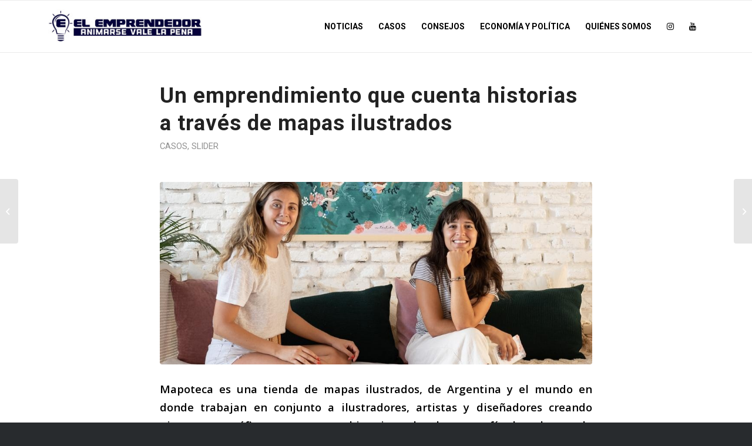

--- FILE ---
content_type: text/html; charset=UTF-8
request_url: https://elemprendedor.com.ar/un-emprendimiento-que-cuenta-historias-a-traves-de-mapas-ilustrados/
body_size: 16731
content:
<!DOCTYPE html><html lang="es" class="html_stretched responsive av-preloader-disabled  html_header_top html_logo_left html_main_nav_header html_menu_right html_slim html_header_sticky html_header_shrinking_disabled html_mobile_menu_tablet html_header_searchicon_disabled html_content_align_center html_header_unstick_top html_header_stretch_disabled html_elegant-blog html_modern-blog html_av-submenu-hidden html_av-submenu-display-click html_av-overlay-side html_av-overlay-side-classic html_av-submenu-clone html_entry_id_3619 av-cookies-no-cookie-consent av-no-preview av-default-lightbox html_text_menu_active av-mobile-menu-switch-default"><head><meta charset="UTF-8" /><meta name="viewport" content="width=device-width, initial-scale=1"><meta name='robots' content='index, follow, max-image-preview:large, max-snippet:-1, max-video-preview:-1' />  <script data-cfasync="false" data-pagespeed-no-defer>var gtm4wp_datalayer_name = "dataLayer";
	var dataLayer = dataLayer || [];</script> <title>Un emprendimiento que cuenta historias a través de mapas ilustrados | El Emprendedor</title><link rel="canonical" href="https://elemprendedor.com.ar/un-emprendimiento-que-cuenta-historias-a-traves-de-mapas-ilustrados/" /><meta property="og:locale" content="es_ES" /><meta property="og:type" content="article" /><meta property="og:title" content="Un emprendimiento que cuenta historias a través de mapas ilustrados | El Emprendedor" /><meta property="og:description" content="Mapoteca es una tienda de mapas ilustrados, de Argentina y el mundo en donde trabajan en conjunto a ilustradores, artistas y diseñadores creando piezas cartográficas que cuentan historias sobre la geografía, la cultura y la historia de diferentes países del mundo. Este emprendimiento lo crearon Cami y Caro hace 3 años. “Nace de nuestro espíritu [&hellip;]" /><meta property="og:url" content="https://elemprendedor.com.ar/un-emprendimiento-que-cuenta-historias-a-traves-de-mapas-ilustrados/" /><meta property="og:site_name" content="El Emprendedor" /><meta property="article:published_time" content="2021-01-29T17:43:03+00:00" /><meta property="article:modified_time" content="2021-01-29T17:46:26+00:00" /><meta property="og:image" content="https://elemprendedor.com.ar/wp-content/uploads/cami-caro.jpeg" /><meta property="og:image:width" content="1000" /><meta property="og:image:height" content="1000" /><meta property="og:image:type" content="image/jpeg" /><meta name="author" content="El Emprendedor" /><meta name="twitter:card" content="summary_large_image" /><meta name="twitter:label1" content="Escrito por" /><meta name="twitter:data1" content="El Emprendedor" /><meta name="twitter:label2" content="Tiempo de lectura" /><meta name="twitter:data2" content="4 minutos" /> <script type="application/ld+json" class="yoast-schema-graph">{"@context":"https://schema.org","@graph":[{"@type":"Article","@id":"https://elemprendedor.com.ar/un-emprendimiento-que-cuenta-historias-a-traves-de-mapas-ilustrados/#article","isPartOf":{"@id":"https://elemprendedor.com.ar/un-emprendimiento-que-cuenta-historias-a-traves-de-mapas-ilustrados/"},"author":{"name":"El Emprendedor","@id":"https://elemprendedor.com.ar/#/schema/person/1c1fa71b6aa0f40723a2ddf476f90ff0"},"headline":"Un emprendimiento que cuenta historias a través de mapas ilustrados","datePublished":"2021-01-29T17:43:03+00:00","dateModified":"2021-01-29T17:46:26+00:00","mainEntityOfPage":{"@id":"https://elemprendedor.com.ar/un-emprendimiento-que-cuenta-historias-a-traves-de-mapas-ilustrados/"},"wordCount":766,"publisher":{"@id":"https://elemprendedor.com.ar/#organization"},"image":{"@id":"https://elemprendedor.com.ar/un-emprendimiento-que-cuenta-historias-a-traves-de-mapas-ilustrados/#primaryimage"},"thumbnailUrl":"https://elemprendedor.com.ar/wp-content/uploads/cami-caro.jpeg","articleSection":["Casos","Slider"],"inLanguage":"es"},{"@type":"WebPage","@id":"https://elemprendedor.com.ar/un-emprendimiento-que-cuenta-historias-a-traves-de-mapas-ilustrados/","url":"https://elemprendedor.com.ar/un-emprendimiento-que-cuenta-historias-a-traves-de-mapas-ilustrados/","name":"Un emprendimiento que cuenta historias a través de mapas ilustrados | El Emprendedor","isPartOf":{"@id":"https://elemprendedor.com.ar/#website"},"primaryImageOfPage":{"@id":"https://elemprendedor.com.ar/un-emprendimiento-que-cuenta-historias-a-traves-de-mapas-ilustrados/#primaryimage"},"image":{"@id":"https://elemprendedor.com.ar/un-emprendimiento-que-cuenta-historias-a-traves-de-mapas-ilustrados/#primaryimage"},"thumbnailUrl":"https://elemprendedor.com.ar/wp-content/uploads/cami-caro.jpeg","datePublished":"2021-01-29T17:43:03+00:00","dateModified":"2021-01-29T17:46:26+00:00","breadcrumb":{"@id":"https://elemprendedor.com.ar/un-emprendimiento-que-cuenta-historias-a-traves-de-mapas-ilustrados/#breadcrumb"},"inLanguage":"es","potentialAction":[{"@type":"ReadAction","target":["https://elemprendedor.com.ar/un-emprendimiento-que-cuenta-historias-a-traves-de-mapas-ilustrados/"]}]},{"@type":"ImageObject","inLanguage":"es","@id":"https://elemprendedor.com.ar/un-emprendimiento-que-cuenta-historias-a-traves-de-mapas-ilustrados/#primaryimage","url":"https://elemprendedor.com.ar/wp-content/uploads/cami-caro.jpeg","contentUrl":"https://elemprendedor.com.ar/wp-content/uploads/cami-caro.jpeg","width":1000,"height":1000},{"@type":"BreadcrumbList","@id":"https://elemprendedor.com.ar/un-emprendimiento-que-cuenta-historias-a-traves-de-mapas-ilustrados/#breadcrumb","itemListElement":[{"@type":"ListItem","position":1,"name":"Portada","item":"https://elemprendedor.com.ar/home/"},{"@type":"ListItem","position":2,"name":"Un emprendimiento que cuenta historias a través de mapas ilustrados"}]},{"@type":"WebSite","@id":"https://elemprendedor.com.ar/#website","url":"https://elemprendedor.com.ar/","name":"El Emprendedor","description":"","publisher":{"@id":"https://elemprendedor.com.ar/#organization"},"potentialAction":[{"@type":"SearchAction","target":{"@type":"EntryPoint","urlTemplate":"https://elemprendedor.com.ar/?s={search_term_string}"},"query-input":"required name=search_term_string"}],"inLanguage":"es"},{"@type":"Organization","@id":"https://elemprendedor.com.ar/#organization","name":"El Emprendedor","url":"https://elemprendedor.com.ar/","logo":{"@type":"ImageObject","inLanguage":"es","@id":"https://elemprendedor.com.ar/#/schema/logo/image/","url":"https://elemprendedor.com.ar/wp-content/uploads/logo.jpg","contentUrl":"https://elemprendedor.com.ar/wp-content/uploads/logo.jpg","width":300,"height":100,"caption":"El Emprendedor"},"image":{"@id":"https://elemprendedor.com.ar/#/schema/logo/image/"},"sameAs":["https://www.instagram.com/losdestacadostv/","https://www.youtube.com/channel/UCeO6J3CzDhDy4CeKnLHE5Gw"]},{"@type":"Person","@id":"https://elemprendedor.com.ar/#/schema/person/1c1fa71b6aa0f40723a2ddf476f90ff0","name":"El Emprendedor","url":"https://elemprendedor.com.ar/author/administrator/"}]}</script> <link href='https://fonts.gstatic.com' crossorigin='anonymous' rel='preconnect' /><link rel="alternate" type="application/rss+xml" title="El Emprendedor &raquo; Feed" href="https://elemprendedor.com.ar/feed/" />  <script type='text/javascript'>(function() {

					/*	check if webfonts are disabled by user setting via cookie - or user must opt in.	*/
					var html = document.getElementsByTagName('html')[0];
					var cookie_check = html.className.indexOf('av-cookies-needs-opt-in') >= 0 || html.className.indexOf('av-cookies-can-opt-out') >= 0;
					var allow_continue = true;
					var silent_accept_cookie = html.className.indexOf('av-cookies-user-silent-accept') >= 0;

					if( cookie_check && ! silent_accept_cookie )
					{
						if( ! document.cookie.match(/aviaCookieConsent/) || html.className.indexOf('av-cookies-session-refused') >= 0 )
						{
							allow_continue = false;
						}
						else
						{
							if( ! document.cookie.match(/aviaPrivacyRefuseCookiesHideBar/) )
							{
								allow_continue = false;
							}
							else if( ! document.cookie.match(/aviaPrivacyEssentialCookiesEnabled/) )
							{
								allow_continue = false;
							}
							else if( document.cookie.match(/aviaPrivacyGoogleWebfontsDisabled/) )
							{
								allow_continue = false;
							}
						}
					}

					if( allow_continue )
					{
						var f = document.createElement('link');

						f.type 	= 'text/css';
						f.rel 	= 'stylesheet';
						f.href 	= 'https://fonts.googleapis.com/css?family=Roboto:100,400,700%7COpen+Sans:400,600&display=swap';
						f.id 	= 'avia-google-webfont';

						document.getElementsByTagName('head')[0].appendChild(f);
					}
				})();</script> <link rel='stylesheet' id='avia-grid-css' href='https://elemprendedor.com.ar/wp-content/cache/autoptimize/css/autoptimize_single_c923986f264dfaa53264fe9f68f83beb.css' type='text/css' media='all' /><link rel='stylesheet' id='avia-base-css' href='https://elemprendedor.com.ar/wp-content/cache/autoptimize/css/autoptimize_single_2f1f48efb0fc2a01306c32bc96738044.css' type='text/css' media='all' /><link rel='stylesheet' id='avia-layout-css' href='https://elemprendedor.com.ar/wp-content/cache/autoptimize/css/autoptimize_single_cc7a5c304b879307fab995d2186bfc68.css' type='text/css' media='all' /><link rel='stylesheet' id='avia-module-audioplayer-css' href='https://elemprendedor.com.ar/wp-content/cache/autoptimize/css/autoptimize_single_033acd0d6e0b5e2a913b66de50a96cbf.css' type='text/css' media='all' /><link rel='stylesheet' id='avia-module-blog-css' href='https://elemprendedor.com.ar/wp-content/cache/autoptimize/css/autoptimize_single_3daa3f994d245e8b3fbf9dec54d2c5c7.css' type='text/css' media='all' /><link rel='stylesheet' id='avia-module-postslider-css' href='https://elemprendedor.com.ar/wp-content/cache/autoptimize/css/autoptimize_single_4ca084bf8bb2bf3074bdf5836596176e.css' type='text/css' media='all' /><link rel='stylesheet' id='avia-module-button-css' href='https://elemprendedor.com.ar/wp-content/cache/autoptimize/css/autoptimize_single_eed9fff5128dcc57fdf6f99ba6b8eaf6.css' type='text/css' media='all' /><link rel='stylesheet' id='avia-module-buttonrow-css' href='https://elemprendedor.com.ar/wp-content/cache/autoptimize/css/autoptimize_single_4eed102095e23d4e6d345081846064b3.css' type='text/css' media='all' /><link rel='stylesheet' id='avia-module-button-fullwidth-css' href='https://elemprendedor.com.ar/wp-content/cache/autoptimize/css/autoptimize_single_9fec04997da80fdad2777108111f9e45.css' type='text/css' media='all' /><link rel='stylesheet' id='avia-module-catalogue-css' href='https://elemprendedor.com.ar/wp-content/cache/autoptimize/css/autoptimize_single_76307b39f4976719167440011c0edfdb.css' type='text/css' media='all' /><link rel='stylesheet' id='avia-module-comments-css' href='https://elemprendedor.com.ar/wp-content/cache/autoptimize/css/autoptimize_single_5bbf3ee9aaed957bec384aa668f1c0b5.css' type='text/css' media='all' /><link rel='stylesheet' id='avia-module-contact-css' href='https://elemprendedor.com.ar/wp-content/cache/autoptimize/css/autoptimize_single_a9f40e3b207f53ed167783f87e6f7088.css' type='text/css' media='all' /><link rel='stylesheet' id='avia-module-slideshow-css' href='https://elemprendedor.com.ar/wp-content/cache/autoptimize/css/autoptimize_single_9c1f5fdb943ddc377235573f981ad260.css' type='text/css' media='all' /><link rel='stylesheet' id='avia-module-slideshow-contentpartner-css' href='https://elemprendedor.com.ar/wp-content/cache/autoptimize/css/autoptimize_single_038303577e672241c16a4370f69be861.css' type='text/css' media='all' /><link rel='stylesheet' id='avia-module-countdown-css' href='https://elemprendedor.com.ar/wp-content/cache/autoptimize/css/autoptimize_single_0bf8d0ce5416dbc3c57339ab2953a790.css' type='text/css' media='all' /><link rel='stylesheet' id='avia-module-gallery-css' href='https://elemprendedor.com.ar/wp-content/cache/autoptimize/css/autoptimize_single_4cac64b7b7f19db7b0a99e633c9ae726.css' type='text/css' media='all' /><link rel='stylesheet' id='avia-module-gallery-hor-css' href='https://elemprendedor.com.ar/wp-content/cache/autoptimize/css/autoptimize_single_1a3ef8762c3499be7edd1b9b02809a94.css' type='text/css' media='all' /><link rel='stylesheet' id='avia-module-maps-css' href='https://elemprendedor.com.ar/wp-content/cache/autoptimize/css/autoptimize_single_f75ffd0986745561f1623bba185a6f53.css' type='text/css' media='all' /><link rel='stylesheet' id='avia-module-gridrow-css' href='https://elemprendedor.com.ar/wp-content/cache/autoptimize/css/autoptimize_single_1e01017296f42c31721612d90e74ae7b.css' type='text/css' media='all' /><link rel='stylesheet' id='avia-module-heading-css' href='https://elemprendedor.com.ar/wp-content/cache/autoptimize/css/autoptimize_single_106d26af122106b3a10a6d4b68ba7938.css' type='text/css' media='all' /><link rel='stylesheet' id='avia-module-rotator-css' href='https://elemprendedor.com.ar/wp-content/cache/autoptimize/css/autoptimize_single_9c84210f49b8385742de8d7d25424ac5.css' type='text/css' media='all' /><link rel='stylesheet' id='avia-module-hr-css' href='https://elemprendedor.com.ar/wp-content/cache/autoptimize/css/autoptimize_single_0787a678248ef8097d9221deae3282bb.css' type='text/css' media='all' /><link rel='stylesheet' id='avia-module-icon-css' href='https://elemprendedor.com.ar/wp-content/cache/autoptimize/css/autoptimize_single_7094c0d353efd1042d5845de0ee6f688.css' type='text/css' media='all' /><link rel='stylesheet' id='avia-module-icon-circles-css' href='https://elemprendedor.com.ar/wp-content/cache/autoptimize/css/autoptimize_single_4a1d25c3b5ff1e94db3c6973a79b8f4a.css' type='text/css' media='all' /><link rel='stylesheet' id='avia-module-iconbox-css' href='https://elemprendedor.com.ar/wp-content/cache/autoptimize/css/autoptimize_single_50f52f95b66f42e72c72e9e161809ba1.css' type='text/css' media='all' /><link rel='stylesheet' id='avia-module-icongrid-css' href='https://elemprendedor.com.ar/wp-content/cache/autoptimize/css/autoptimize_single_51fc53d52017b60ed06d77309f29edff.css' type='text/css' media='all' /><link rel='stylesheet' id='avia-module-iconlist-css' href='https://elemprendedor.com.ar/wp-content/cache/autoptimize/css/autoptimize_single_2edad00c33795d9c6d5026a8130ad603.css' type='text/css' media='all' /><link rel='stylesheet' id='avia-module-image-css' href='https://elemprendedor.com.ar/wp-content/cache/autoptimize/css/autoptimize_single_1dc685223bc81e7ec17ef0d94345bb7a.css' type='text/css' media='all' /><link rel='stylesheet' id='avia-module-image-diff-css' href='https://elemprendedor.com.ar/wp-content/cache/autoptimize/css/autoptimize_single_5d234117a84514837763c9a8145d0a6b.css' type='text/css' media='all' /><link rel='stylesheet' id='avia-module-hotspot-css' href='https://elemprendedor.com.ar/wp-content/cache/autoptimize/css/autoptimize_single_d9cfe6c30ef8065a570d70490c925668.css' type='text/css' media='all' /><link rel='stylesheet' id='avia-module-sc-lottie-animation-css' href='https://elemprendedor.com.ar/wp-content/cache/autoptimize/css/autoptimize_single_96072d373b2a94f692956ef73d6c3e68.css' type='text/css' media='all' /><link rel='stylesheet' id='avia-module-magazine-css' href='https://elemprendedor.com.ar/wp-content/cache/autoptimize/css/autoptimize_single_4a6b857a338221553ee30f37e953b42c.css' type='text/css' media='all' /><link rel='stylesheet' id='avia-module-masonry-css' href='https://elemprendedor.com.ar/wp-content/cache/autoptimize/css/autoptimize_single_934e5a6545bc60772afcdc27142cc803.css' type='text/css' media='all' /><link rel='stylesheet' id='avia-siteloader-css' href='https://elemprendedor.com.ar/wp-content/cache/autoptimize/css/autoptimize_single_2d6a61ca28a90c05968f32670397d449.css' type='text/css' media='all' /><link rel='stylesheet' id='avia-module-menu-css' href='https://elemprendedor.com.ar/wp-content/cache/autoptimize/css/autoptimize_single_225d0a8b4b82ac97b95df541f151f675.css' type='text/css' media='all' /><link rel='stylesheet' id='avia-module-notification-css' href='https://elemprendedor.com.ar/wp-content/cache/autoptimize/css/autoptimize_single_f25d2f95d38464649760467d6e732e71.css' type='text/css' media='all' /><link rel='stylesheet' id='avia-module-numbers-css' href='https://elemprendedor.com.ar/wp-content/cache/autoptimize/css/autoptimize_single_ee6c8bed256d8b1eebc23409cd8df4a6.css' type='text/css' media='all' /><link rel='stylesheet' id='avia-module-portfolio-css' href='https://elemprendedor.com.ar/wp-content/cache/autoptimize/css/autoptimize_single_56a6655dde0e69b1eeb09980fc830459.css' type='text/css' media='all' /><link rel='stylesheet' id='avia-module-post-metadata-css' href='https://elemprendedor.com.ar/wp-content/cache/autoptimize/css/autoptimize_single_b5928a524e34135d81d395d2830cdf16.css' type='text/css' media='all' /><link rel='stylesheet' id='avia-module-progress-bar-css' href='https://elemprendedor.com.ar/wp-content/cache/autoptimize/css/autoptimize_single_010e4eacd2807cf48b81ddff352365a3.css' type='text/css' media='all' /><link rel='stylesheet' id='avia-module-promobox-css' href='https://elemprendedor.com.ar/wp-content/cache/autoptimize/css/autoptimize_single_6f78594beea65e98252b422acb83234b.css' type='text/css' media='all' /><link rel='stylesheet' id='avia-sc-search-css' href='https://elemprendedor.com.ar/wp-content/cache/autoptimize/css/autoptimize_single_b5f5ba0f6967fae83f656eaa2dcda69b.css' type='text/css' media='all' /><link rel='stylesheet' id='avia-module-slideshow-accordion-css' href='https://elemprendedor.com.ar/wp-content/cache/autoptimize/css/autoptimize_single_aa302ceb48c87b48ba96a9e5daee5a36.css' type='text/css' media='all' /><link rel='stylesheet' id='avia-module-slideshow-feature-image-css' href='https://elemprendedor.com.ar/wp-content/cache/autoptimize/css/autoptimize_single_48580fb1b1e9a414c1034d753c5da187.css' type='text/css' media='all' /><link rel='stylesheet' id='avia-module-slideshow-fullsize-css' href='https://elemprendedor.com.ar/wp-content/cache/autoptimize/css/autoptimize_single_e86ae087305d22072d5680fda3603297.css' type='text/css' media='all' /><link rel='stylesheet' id='avia-module-slideshow-fullscreen-css' href='https://elemprendedor.com.ar/wp-content/cache/autoptimize/css/autoptimize_single_7b360c756bcb04ee36bf6fb26ee63879.css' type='text/css' media='all' /><link rel='stylesheet' id='avia-module-social-css' href='https://elemprendedor.com.ar/wp-content/cache/autoptimize/css/autoptimize_single_b615c1542fa244205c9924eddeefc90b.css' type='text/css' media='all' /><link rel='stylesheet' id='avia-module-tabsection-css' href='https://elemprendedor.com.ar/wp-content/cache/autoptimize/css/autoptimize_single_419e0749594cb780749c645d935916da.css' type='text/css' media='all' /><link rel='stylesheet' id='avia-module-table-css' href='https://elemprendedor.com.ar/wp-content/cache/autoptimize/css/autoptimize_single_189f2006499c5832f5c65dabb972f9ae.css' type='text/css' media='all' /><link rel='stylesheet' id='avia-module-tabs-css' href='https://elemprendedor.com.ar/wp-content/cache/autoptimize/css/autoptimize_single_15af65796214614b782c84731b920acc.css' type='text/css' media='all' /><link rel='stylesheet' id='avia-module-team-css' href='https://elemprendedor.com.ar/wp-content/cache/autoptimize/css/autoptimize_single_9edb01dc36e71bd3b2ffa3adede0c245.css' type='text/css' media='all' /><link rel='stylesheet' id='avia-module-testimonials-css' href='https://elemprendedor.com.ar/wp-content/cache/autoptimize/css/autoptimize_single_dda20459cef16cb6c4b883d9c3ae38a5.css' type='text/css' media='all' /><link rel='stylesheet' id='avia-module-timeline-css' href='https://elemprendedor.com.ar/wp-content/cache/autoptimize/css/autoptimize_single_677bc370f41062121f7c9fdf4504e07b.css' type='text/css' media='all' /><link rel='stylesheet' id='avia-module-toggles-css' href='https://elemprendedor.com.ar/wp-content/cache/autoptimize/css/autoptimize_single_03e0b62394ed05e33d92b761529b5292.css' type='text/css' media='all' /><link rel='stylesheet' id='avia-module-video-css' href='https://elemprendedor.com.ar/wp-content/cache/autoptimize/css/autoptimize_single_0139954df6027ea4053fa5f40db2cb40.css' type='text/css' media='all' /><link rel='stylesheet' id='wp-block-library-css' href='https://elemprendedor.com.ar/wp-includes/css/dist/block-library/style.min.css' type='text/css' media='all' /><style id='global-styles-inline-css' type='text/css'>body{--wp--preset--color--black: #000000;--wp--preset--color--cyan-bluish-gray: #abb8c3;--wp--preset--color--white: #ffffff;--wp--preset--color--pale-pink: #f78da7;--wp--preset--color--vivid-red: #cf2e2e;--wp--preset--color--luminous-vivid-orange: #ff6900;--wp--preset--color--luminous-vivid-amber: #fcb900;--wp--preset--color--light-green-cyan: #7bdcb5;--wp--preset--color--vivid-green-cyan: #00d084;--wp--preset--color--pale-cyan-blue: #8ed1fc;--wp--preset--color--vivid-cyan-blue: #0693e3;--wp--preset--color--vivid-purple: #9b51e0;--wp--preset--color--metallic-red: #b02b2c;--wp--preset--color--maximum-yellow-red: #edae44;--wp--preset--color--yellow-sun: #eeee22;--wp--preset--color--palm-leaf: #83a846;--wp--preset--color--aero: #7bb0e7;--wp--preset--color--old-lavender: #745f7e;--wp--preset--color--steel-teal: #5f8789;--wp--preset--color--raspberry-pink: #d65799;--wp--preset--color--medium-turquoise: #4ecac2;--wp--preset--gradient--vivid-cyan-blue-to-vivid-purple: linear-gradient(135deg,rgba(6,147,227,1) 0%,rgb(155,81,224) 100%);--wp--preset--gradient--light-green-cyan-to-vivid-green-cyan: linear-gradient(135deg,rgb(122,220,180) 0%,rgb(0,208,130) 100%);--wp--preset--gradient--luminous-vivid-amber-to-luminous-vivid-orange: linear-gradient(135deg,rgba(252,185,0,1) 0%,rgba(255,105,0,1) 100%);--wp--preset--gradient--luminous-vivid-orange-to-vivid-red: linear-gradient(135deg,rgba(255,105,0,1) 0%,rgb(207,46,46) 100%);--wp--preset--gradient--very-light-gray-to-cyan-bluish-gray: linear-gradient(135deg,rgb(238,238,238) 0%,rgb(169,184,195) 100%);--wp--preset--gradient--cool-to-warm-spectrum: linear-gradient(135deg,rgb(74,234,220) 0%,rgb(151,120,209) 20%,rgb(207,42,186) 40%,rgb(238,44,130) 60%,rgb(251,105,98) 80%,rgb(254,248,76) 100%);--wp--preset--gradient--blush-light-purple: linear-gradient(135deg,rgb(255,206,236) 0%,rgb(152,150,240) 100%);--wp--preset--gradient--blush-bordeaux: linear-gradient(135deg,rgb(254,205,165) 0%,rgb(254,45,45) 50%,rgb(107,0,62) 100%);--wp--preset--gradient--luminous-dusk: linear-gradient(135deg,rgb(255,203,112) 0%,rgb(199,81,192) 50%,rgb(65,88,208) 100%);--wp--preset--gradient--pale-ocean: linear-gradient(135deg,rgb(255,245,203) 0%,rgb(182,227,212) 50%,rgb(51,167,181) 100%);--wp--preset--gradient--electric-grass: linear-gradient(135deg,rgb(202,248,128) 0%,rgb(113,206,126) 100%);--wp--preset--gradient--midnight: linear-gradient(135deg,rgb(2,3,129) 0%,rgb(40,116,252) 100%);--wp--preset--duotone--dark-grayscale: url('#wp-duotone-dark-grayscale');--wp--preset--duotone--grayscale: url('#wp-duotone-grayscale');--wp--preset--duotone--purple-yellow: url('#wp-duotone-purple-yellow');--wp--preset--duotone--blue-red: url('#wp-duotone-blue-red');--wp--preset--duotone--midnight: url('#wp-duotone-midnight');--wp--preset--duotone--magenta-yellow: url('#wp-duotone-magenta-yellow');--wp--preset--duotone--purple-green: url('#wp-duotone-purple-green');--wp--preset--duotone--blue-orange: url('#wp-duotone-blue-orange');--wp--preset--font-size--small: 1rem;--wp--preset--font-size--medium: 1.125rem;--wp--preset--font-size--large: 1.75rem;--wp--preset--font-size--x-large: clamp(1.75rem, 3vw, 2.25rem);--wp--preset--spacing--20: 0.44rem;--wp--preset--spacing--30: 0.67rem;--wp--preset--spacing--40: 1rem;--wp--preset--spacing--50: 1.5rem;--wp--preset--spacing--60: 2.25rem;--wp--preset--spacing--70: 3.38rem;--wp--preset--spacing--80: 5.06rem;}body { margin: 0;--wp--style--global--content-size: 800px;--wp--style--global--wide-size: 1130px; }.wp-site-blocks > .alignleft { float: left; margin-right: 2em; }.wp-site-blocks > .alignright { float: right; margin-left: 2em; }.wp-site-blocks > .aligncenter { justify-content: center; margin-left: auto; margin-right: auto; }:where(.is-layout-flex){gap: 0.5em;}body .is-layout-flow > .alignleft{float: left;margin-inline-start: 0;margin-inline-end: 2em;}body .is-layout-flow > .alignright{float: right;margin-inline-start: 2em;margin-inline-end: 0;}body .is-layout-flow > .aligncenter{margin-left: auto !important;margin-right: auto !important;}body .is-layout-constrained > .alignleft{float: left;margin-inline-start: 0;margin-inline-end: 2em;}body .is-layout-constrained > .alignright{float: right;margin-inline-start: 2em;margin-inline-end: 0;}body .is-layout-constrained > .aligncenter{margin-left: auto !important;margin-right: auto !important;}body .is-layout-constrained > :where(:not(.alignleft):not(.alignright):not(.alignfull)){max-width: var(--wp--style--global--content-size);margin-left: auto !important;margin-right: auto !important;}body .is-layout-constrained > .alignwide{max-width: var(--wp--style--global--wide-size);}body .is-layout-flex{display: flex;}body .is-layout-flex{flex-wrap: wrap;align-items: center;}body .is-layout-flex > *{margin: 0;}body{padding-top: 0px;padding-right: 0px;padding-bottom: 0px;padding-left: 0px;}a:where(:not(.wp-element-button)){text-decoration: underline;}.wp-element-button, .wp-block-button__link{background-color: #32373c;border-width: 0;color: #fff;font-family: inherit;font-size: inherit;line-height: inherit;padding: calc(0.667em + 2px) calc(1.333em + 2px);text-decoration: none;}.has-black-color{color: var(--wp--preset--color--black) !important;}.has-cyan-bluish-gray-color{color: var(--wp--preset--color--cyan-bluish-gray) !important;}.has-white-color{color: var(--wp--preset--color--white) !important;}.has-pale-pink-color{color: var(--wp--preset--color--pale-pink) !important;}.has-vivid-red-color{color: var(--wp--preset--color--vivid-red) !important;}.has-luminous-vivid-orange-color{color: var(--wp--preset--color--luminous-vivid-orange) !important;}.has-luminous-vivid-amber-color{color: var(--wp--preset--color--luminous-vivid-amber) !important;}.has-light-green-cyan-color{color: var(--wp--preset--color--light-green-cyan) !important;}.has-vivid-green-cyan-color{color: var(--wp--preset--color--vivid-green-cyan) !important;}.has-pale-cyan-blue-color{color: var(--wp--preset--color--pale-cyan-blue) !important;}.has-vivid-cyan-blue-color{color: var(--wp--preset--color--vivid-cyan-blue) !important;}.has-vivid-purple-color{color: var(--wp--preset--color--vivid-purple) !important;}.has-metallic-red-color{color: var(--wp--preset--color--metallic-red) !important;}.has-maximum-yellow-red-color{color: var(--wp--preset--color--maximum-yellow-red) !important;}.has-yellow-sun-color{color: var(--wp--preset--color--yellow-sun) !important;}.has-palm-leaf-color{color: var(--wp--preset--color--palm-leaf) !important;}.has-aero-color{color: var(--wp--preset--color--aero) !important;}.has-old-lavender-color{color: var(--wp--preset--color--old-lavender) !important;}.has-steel-teal-color{color: var(--wp--preset--color--steel-teal) !important;}.has-raspberry-pink-color{color: var(--wp--preset--color--raspberry-pink) !important;}.has-medium-turquoise-color{color: var(--wp--preset--color--medium-turquoise) !important;}.has-black-background-color{background-color: var(--wp--preset--color--black) !important;}.has-cyan-bluish-gray-background-color{background-color: var(--wp--preset--color--cyan-bluish-gray) !important;}.has-white-background-color{background-color: var(--wp--preset--color--white) !important;}.has-pale-pink-background-color{background-color: var(--wp--preset--color--pale-pink) !important;}.has-vivid-red-background-color{background-color: var(--wp--preset--color--vivid-red) !important;}.has-luminous-vivid-orange-background-color{background-color: var(--wp--preset--color--luminous-vivid-orange) !important;}.has-luminous-vivid-amber-background-color{background-color: var(--wp--preset--color--luminous-vivid-amber) !important;}.has-light-green-cyan-background-color{background-color: var(--wp--preset--color--light-green-cyan) !important;}.has-vivid-green-cyan-background-color{background-color: var(--wp--preset--color--vivid-green-cyan) !important;}.has-pale-cyan-blue-background-color{background-color: var(--wp--preset--color--pale-cyan-blue) !important;}.has-vivid-cyan-blue-background-color{background-color: var(--wp--preset--color--vivid-cyan-blue) !important;}.has-vivid-purple-background-color{background-color: var(--wp--preset--color--vivid-purple) !important;}.has-metallic-red-background-color{background-color: var(--wp--preset--color--metallic-red) !important;}.has-maximum-yellow-red-background-color{background-color: var(--wp--preset--color--maximum-yellow-red) !important;}.has-yellow-sun-background-color{background-color: var(--wp--preset--color--yellow-sun) !important;}.has-palm-leaf-background-color{background-color: var(--wp--preset--color--palm-leaf) !important;}.has-aero-background-color{background-color: var(--wp--preset--color--aero) !important;}.has-old-lavender-background-color{background-color: var(--wp--preset--color--old-lavender) !important;}.has-steel-teal-background-color{background-color: var(--wp--preset--color--steel-teal) !important;}.has-raspberry-pink-background-color{background-color: var(--wp--preset--color--raspberry-pink) !important;}.has-medium-turquoise-background-color{background-color: var(--wp--preset--color--medium-turquoise) !important;}.has-black-border-color{border-color: var(--wp--preset--color--black) !important;}.has-cyan-bluish-gray-border-color{border-color: var(--wp--preset--color--cyan-bluish-gray) !important;}.has-white-border-color{border-color: var(--wp--preset--color--white) !important;}.has-pale-pink-border-color{border-color: var(--wp--preset--color--pale-pink) !important;}.has-vivid-red-border-color{border-color: var(--wp--preset--color--vivid-red) !important;}.has-luminous-vivid-orange-border-color{border-color: var(--wp--preset--color--luminous-vivid-orange) !important;}.has-luminous-vivid-amber-border-color{border-color: var(--wp--preset--color--luminous-vivid-amber) !important;}.has-light-green-cyan-border-color{border-color: var(--wp--preset--color--light-green-cyan) !important;}.has-vivid-green-cyan-border-color{border-color: var(--wp--preset--color--vivid-green-cyan) !important;}.has-pale-cyan-blue-border-color{border-color: var(--wp--preset--color--pale-cyan-blue) !important;}.has-vivid-cyan-blue-border-color{border-color: var(--wp--preset--color--vivid-cyan-blue) !important;}.has-vivid-purple-border-color{border-color: var(--wp--preset--color--vivid-purple) !important;}.has-metallic-red-border-color{border-color: var(--wp--preset--color--metallic-red) !important;}.has-maximum-yellow-red-border-color{border-color: var(--wp--preset--color--maximum-yellow-red) !important;}.has-yellow-sun-border-color{border-color: var(--wp--preset--color--yellow-sun) !important;}.has-palm-leaf-border-color{border-color: var(--wp--preset--color--palm-leaf) !important;}.has-aero-border-color{border-color: var(--wp--preset--color--aero) !important;}.has-old-lavender-border-color{border-color: var(--wp--preset--color--old-lavender) !important;}.has-steel-teal-border-color{border-color: var(--wp--preset--color--steel-teal) !important;}.has-raspberry-pink-border-color{border-color: var(--wp--preset--color--raspberry-pink) !important;}.has-medium-turquoise-border-color{border-color: var(--wp--preset--color--medium-turquoise) !important;}.has-vivid-cyan-blue-to-vivid-purple-gradient-background{background: var(--wp--preset--gradient--vivid-cyan-blue-to-vivid-purple) !important;}.has-light-green-cyan-to-vivid-green-cyan-gradient-background{background: var(--wp--preset--gradient--light-green-cyan-to-vivid-green-cyan) !important;}.has-luminous-vivid-amber-to-luminous-vivid-orange-gradient-background{background: var(--wp--preset--gradient--luminous-vivid-amber-to-luminous-vivid-orange) !important;}.has-luminous-vivid-orange-to-vivid-red-gradient-background{background: var(--wp--preset--gradient--luminous-vivid-orange-to-vivid-red) !important;}.has-very-light-gray-to-cyan-bluish-gray-gradient-background{background: var(--wp--preset--gradient--very-light-gray-to-cyan-bluish-gray) !important;}.has-cool-to-warm-spectrum-gradient-background{background: var(--wp--preset--gradient--cool-to-warm-spectrum) !important;}.has-blush-light-purple-gradient-background{background: var(--wp--preset--gradient--blush-light-purple) !important;}.has-blush-bordeaux-gradient-background{background: var(--wp--preset--gradient--blush-bordeaux) !important;}.has-luminous-dusk-gradient-background{background: var(--wp--preset--gradient--luminous-dusk) !important;}.has-pale-ocean-gradient-background{background: var(--wp--preset--gradient--pale-ocean) !important;}.has-electric-grass-gradient-background{background: var(--wp--preset--gradient--electric-grass) !important;}.has-midnight-gradient-background{background: var(--wp--preset--gradient--midnight) !important;}.has-small-font-size{font-size: var(--wp--preset--font-size--small) !important;}.has-medium-font-size{font-size: var(--wp--preset--font-size--medium) !important;}.has-large-font-size{font-size: var(--wp--preset--font-size--large) !important;}.has-x-large-font-size{font-size: var(--wp--preset--font-size--x-large) !important;}
.wp-block-navigation a:where(:not(.wp-element-button)){color: inherit;}
:where(.wp-block-columns.is-layout-flex){gap: 2em;}
.wp-block-pullquote{font-size: 1.5em;line-height: 1.6;}</style><link rel='stylesheet' id='pld-public-css' href='https://elemprendedor.com.ar/wp-content/cache/autoptimize/css/autoptimize_single_558b208448030541b131b1259760a8e6.css' type='text/css' media='all' /><link rel='stylesheet' id='owl-carousel-style-css' href='https://elemprendedor.com.ar/wp-content/plugins/post-slider-and-carousel/assets/css/owl.carousel.min.css' type='text/css' media='all' /><link rel='stylesheet' id='psac-public-style-css' href='https://elemprendedor.com.ar/wp-content/cache/autoptimize/css/autoptimize_single_3b3b861534f1c9215005cf48786f4bbd.css' type='text/css' media='all' /><link rel='stylesheet' id='avia-scs-css' href='https://elemprendedor.com.ar/wp-content/cache/autoptimize/css/autoptimize_single_e6f289b8813a62a1d28e9789388d3be5.css' type='text/css' media='all' /><link rel='stylesheet' id='avia-fold-unfold-css' href='https://elemprendedor.com.ar/wp-content/cache/autoptimize/css/autoptimize_single_8d5e91a519eb626b9afc723d155fc111.css' type='text/css' media='all' /><link rel='stylesheet' id='avia-popup-css-css' href='https://elemprendedor.com.ar/wp-content/themes/enfold/js/aviapopup/magnific-popup.min.css' type='text/css' media='screen' /><link rel='stylesheet' id='avia-lightbox-css' href='https://elemprendedor.com.ar/wp-content/cache/autoptimize/css/autoptimize_single_6af3f208138c70df5ee114129da5598d.css' type='text/css' media='screen' /><link rel='stylesheet' id='avia-widget-css-css' href='https://elemprendedor.com.ar/wp-content/cache/autoptimize/css/autoptimize_single_1a1b1bddb9a5affb08ce325fc1cd808b.css' type='text/css' media='screen' /><link rel='stylesheet' id='avia-dynamic-css' href='https://elemprendedor.com.ar/wp-content/uploads/dynamic_avia/enfold_child.css' type='text/css' media='all' /><link rel='stylesheet' id='avia-custom-css' href='https://elemprendedor.com.ar/wp-content/themes/enfold/css/custom.css' type='text/css' media='all' /><link rel='stylesheet' id='avia-style-css' href='https://elemprendedor.com.ar/wp-content/themes/enfold-child/style.css' type='text/css' media='all' /> <script type='text/javascript' src='https://elemprendedor.com.ar/wp-includes/js/jquery/jquery.min.js' id='jquery-core-js'></script> <script type='text/javascript' src='https://elemprendedor.com.ar/wp-content/cache/autoptimize/js/autoptimize_single_be246dcf881465ee8bbe6ad4743a7b37.js' id='avia-js-js'></script> <script type='text/javascript' src='https://elemprendedor.com.ar/wp-content/cache/autoptimize/js/autoptimize_single_e96846193549df893ebe4d182543230a.js' id='avia-compat-js'></script> <link rel="alternate" type="application/json+oembed" href="https://elemprendedor.com.ar/wp-json/oembed/1.0/embed?url=https%3A%2F%2Felemprendedor.com.ar%2Fun-emprendimiento-que-cuenta-historias-a-traves-de-mapas-ilustrados%2F" /><link rel="alternate" type="text/xml+oembed" href="https://elemprendedor.com.ar/wp-json/oembed/1.0/embed?url=https%3A%2F%2Felemprendedor.com.ar%2Fun-emprendimiento-que-cuenta-historias-a-traves-de-mapas-ilustrados%2F&#038;format=xml" />  <script data-cfasync="false" data-pagespeed-no-defer>var dataLayer_content = {"pagePostType":"post","pagePostType2":"single-post","pageCategory":["casos","slider"],"pagePostAuthor":"El Emprendedor"};
	dataLayer.push( dataLayer_content );</script> <script data-cfasync="false">(function(w,d,s,l,i){w[l]=w[l]||[];w[l].push({'gtm.start':
new Date().getTime(),event:'gtm.js'});var f=d.getElementsByTagName(s)[0],
j=d.createElement(s),dl=l!='dataLayer'?'&l='+l:'';j.async=true;j.src=
'//www.googletagmanager.com/gtm.js?id='+i+dl;f.parentNode.insertBefore(j,f);
})(window,document,'script','dataLayer','GTM-2262508485');</script> 
<script src="https://use.fontawesome.com/e95b19dda6.js"></script> <link rel="profile" href="https://gmpg.org/xfn/11" /><link rel="alternate" type="application/rss+xml" title="El Emprendedor RSS2 Feed" href="https://elemprendedor.com.ar/feed/" /><link rel="pingback" href="https://elemprendedor.com.ar/xmlrpc.php" /> <!--[if lt IE 9]><script src="https://elemprendedor.com.ar/wp-content/themes/enfold/js/html5shiv.js"></script><![endif]--><link rel="icon" href="https://elemprendedor.com.ar/wp-content/uploads/fav.png" type="image/png"><style type="text/css">@font-face {font-family: 'entypo-fontello'; font-weight: normal; font-style: normal; font-display: swap;
		src: url('https://elemprendedor.com.ar/wp-content/themes/enfold/config-templatebuilder/avia-template-builder/assets/fonts/entypo-fontello.woff2') format('woff2'),
		url('https://elemprendedor.com.ar/wp-content/themes/enfold/config-templatebuilder/avia-template-builder/assets/fonts/entypo-fontello.woff') format('woff'),
		url('https://elemprendedor.com.ar/wp-content/themes/enfold/config-templatebuilder/avia-template-builder/assets/fonts/entypo-fontello.ttf') format('truetype'),
		url('https://elemprendedor.com.ar/wp-content/themes/enfold/config-templatebuilder/avia-template-builder/assets/fonts/entypo-fontello.svg#entypo-fontello') format('svg'),
		url('https://elemprendedor.com.ar/wp-content/themes/enfold/config-templatebuilder/avia-template-builder/assets/fonts/entypo-fontello.eot'),
		url('https://elemprendedor.com.ar/wp-content/themes/enfold/config-templatebuilder/avia-template-builder/assets/fonts/entypo-fontello.eot?#iefix') format('embedded-opentype');
		} #top .avia-font-entypo-fontello, body .avia-font-entypo-fontello, html body [data-av_iconfont='entypo-fontello']:before{ font-family: 'entypo-fontello'; }
		
		@font-face {font-family: 'fontello'; font-weight: normal; font-style: normal; font-display: swap;
		src: url('https://elemprendedor.com.ar/wp-content/uploads/avia_fonts/fontello/fontello.woff2') format('woff2'),
		url('https://elemprendedor.com.ar/wp-content/uploads/avia_fonts/fontello/fontello.woff') format('woff'),
		url('https://elemprendedor.com.ar/wp-content/uploads/avia_fonts/fontello/fontello.ttf') format('truetype'),
		url('https://elemprendedor.com.ar/wp-content/uploads/avia_fonts/fontello/fontello.svg#fontello') format('svg'),
		url('https://elemprendedor.com.ar/wp-content/uploads/avia_fonts/fontello/fontello.eot'),
		url('https://elemprendedor.com.ar/wp-content/uploads/avia_fonts/fontello/fontello.eot?#iefix') format('embedded-opentype');
		} #top .avia-font-fontello, body .avia-font-fontello, html body [data-av_iconfont='fontello']:before{ font-family: 'fontello'; }</style></head><body data-rsssl=1 id="top" class="post-template-default single single-post postid-3619 single-format-standard stretched rtl_columns av-curtain-numeric roboto open_sans  avia-responsive-images-support av-recaptcha-enabled av-google-badge-hide" itemscope="itemscope" itemtype="https://schema.org/WebPage" > <svg xmlns="http://www.w3.org/2000/svg" viewBox="0 0 0 0" width="0" height="0" focusable="false" role="none" style="visibility: hidden; position: absolute; left: -9999px; overflow: hidden;" ><defs><filter id="wp-duotone-dark-grayscale"><feColorMatrix color-interpolation-filters="sRGB" type="matrix" values=" .299 .587 .114 0 0 .299 .587 .114 0 0 .299 .587 .114 0 0 .299 .587 .114 0 0 " /><feComponentTransfer color-interpolation-filters="sRGB" ><feFuncR type="table" tableValues="0 0.49803921568627" /><feFuncG type="table" tableValues="0 0.49803921568627" /><feFuncB type="table" tableValues="0 0.49803921568627" /><feFuncA type="table" tableValues="1 1" /></feComponentTransfer><feComposite in2="SourceGraphic" operator="in" /></filter></defs></svg><svg xmlns="http://www.w3.org/2000/svg" viewBox="0 0 0 0" width="0" height="0" focusable="false" role="none" style="visibility: hidden; position: absolute; left: -9999px; overflow: hidden;" ><defs><filter id="wp-duotone-grayscale"><feColorMatrix color-interpolation-filters="sRGB" type="matrix" values=" .299 .587 .114 0 0 .299 .587 .114 0 0 .299 .587 .114 0 0 .299 .587 .114 0 0 " /><feComponentTransfer color-interpolation-filters="sRGB" ><feFuncR type="table" tableValues="0 1" /><feFuncG type="table" tableValues="0 1" /><feFuncB type="table" tableValues="0 1" /><feFuncA type="table" tableValues="1 1" /></feComponentTransfer><feComposite in2="SourceGraphic" operator="in" /></filter></defs></svg><svg xmlns="http://www.w3.org/2000/svg" viewBox="0 0 0 0" width="0" height="0" focusable="false" role="none" style="visibility: hidden; position: absolute; left: -9999px; overflow: hidden;" ><defs><filter id="wp-duotone-purple-yellow"><feColorMatrix color-interpolation-filters="sRGB" type="matrix" values=" .299 .587 .114 0 0 .299 .587 .114 0 0 .299 .587 .114 0 0 .299 .587 .114 0 0 " /><feComponentTransfer color-interpolation-filters="sRGB" ><feFuncR type="table" tableValues="0.54901960784314 0.98823529411765" /><feFuncG type="table" tableValues="0 1" /><feFuncB type="table" tableValues="0.71764705882353 0.25490196078431" /><feFuncA type="table" tableValues="1 1" /></feComponentTransfer><feComposite in2="SourceGraphic" operator="in" /></filter></defs></svg><svg xmlns="http://www.w3.org/2000/svg" viewBox="0 0 0 0" width="0" height="0" focusable="false" role="none" style="visibility: hidden; position: absolute; left: -9999px; overflow: hidden;" ><defs><filter id="wp-duotone-blue-red"><feColorMatrix color-interpolation-filters="sRGB" type="matrix" values=" .299 .587 .114 0 0 .299 .587 .114 0 0 .299 .587 .114 0 0 .299 .587 .114 0 0 " /><feComponentTransfer color-interpolation-filters="sRGB" ><feFuncR type="table" tableValues="0 1" /><feFuncG type="table" tableValues="0 0.27843137254902" /><feFuncB type="table" tableValues="0.5921568627451 0.27843137254902" /><feFuncA type="table" tableValues="1 1" /></feComponentTransfer><feComposite in2="SourceGraphic" operator="in" /></filter></defs></svg><svg xmlns="http://www.w3.org/2000/svg" viewBox="0 0 0 0" width="0" height="0" focusable="false" role="none" style="visibility: hidden; position: absolute; left: -9999px; overflow: hidden;" ><defs><filter id="wp-duotone-midnight"><feColorMatrix color-interpolation-filters="sRGB" type="matrix" values=" .299 .587 .114 0 0 .299 .587 .114 0 0 .299 .587 .114 0 0 .299 .587 .114 0 0 " /><feComponentTransfer color-interpolation-filters="sRGB" ><feFuncR type="table" tableValues="0 0" /><feFuncG type="table" tableValues="0 0.64705882352941" /><feFuncB type="table" tableValues="0 1" /><feFuncA type="table" tableValues="1 1" /></feComponentTransfer><feComposite in2="SourceGraphic" operator="in" /></filter></defs></svg><svg xmlns="http://www.w3.org/2000/svg" viewBox="0 0 0 0" width="0" height="0" focusable="false" role="none" style="visibility: hidden; position: absolute; left: -9999px; overflow: hidden;" ><defs><filter id="wp-duotone-magenta-yellow"><feColorMatrix color-interpolation-filters="sRGB" type="matrix" values=" .299 .587 .114 0 0 .299 .587 .114 0 0 .299 .587 .114 0 0 .299 .587 .114 0 0 " /><feComponentTransfer color-interpolation-filters="sRGB" ><feFuncR type="table" tableValues="0.78039215686275 1" /><feFuncG type="table" tableValues="0 0.94901960784314" /><feFuncB type="table" tableValues="0.35294117647059 0.47058823529412" /><feFuncA type="table" tableValues="1 1" /></feComponentTransfer><feComposite in2="SourceGraphic" operator="in" /></filter></defs></svg><svg xmlns="http://www.w3.org/2000/svg" viewBox="0 0 0 0" width="0" height="0" focusable="false" role="none" style="visibility: hidden; position: absolute; left: -9999px; overflow: hidden;" ><defs><filter id="wp-duotone-purple-green"><feColorMatrix color-interpolation-filters="sRGB" type="matrix" values=" .299 .587 .114 0 0 .299 .587 .114 0 0 .299 .587 .114 0 0 .299 .587 .114 0 0 " /><feComponentTransfer color-interpolation-filters="sRGB" ><feFuncR type="table" tableValues="0.65098039215686 0.40392156862745" /><feFuncG type="table" tableValues="0 1" /><feFuncB type="table" tableValues="0.44705882352941 0.4" /><feFuncA type="table" tableValues="1 1" /></feComponentTransfer><feComposite in2="SourceGraphic" operator="in" /></filter></defs></svg><svg xmlns="http://www.w3.org/2000/svg" viewBox="0 0 0 0" width="0" height="0" focusable="false" role="none" style="visibility: hidden; position: absolute; left: -9999px; overflow: hidden;" ><defs><filter id="wp-duotone-blue-orange"><feColorMatrix color-interpolation-filters="sRGB" type="matrix" values=" .299 .587 .114 0 0 .299 .587 .114 0 0 .299 .587 .114 0 0 .299 .587 .114 0 0 " /><feComponentTransfer color-interpolation-filters="sRGB" ><feFuncR type="table" tableValues="0.098039215686275 1" /><feFuncG type="table" tableValues="0 0.66274509803922" /><feFuncB type="table" tableValues="0.84705882352941 0.41960784313725" /><feFuncA type="table" tableValues="1 1" /></feComponentTransfer><feComposite in2="SourceGraphic" operator="in" /></filter></defs></svg><div id='wrap_all'><header id='header' class='all_colors header_color light_bg_color  av_header_top av_logo_left av_main_nav_header av_menu_right av_slim av_header_sticky av_header_shrinking_disabled av_header_stretch_disabled av_mobile_menu_tablet av_header_searchicon_disabled av_header_unstick_top av_bottom_nav_disabled  av_alternate_logo_active av_header_border_disabled' data-av_shrink_factor='50' role="banner" itemscope="itemscope" itemtype="https://schema.org/WPHeader" ><div  id='header_main' class='container_wrap container_wrap_logo'><div class='container av-logo-container'><div class='inner-container'><span class='logo avia-standard-logo'><a href='https://elemprendedor.com.ar/' class='' aria-label='logo' title='logo'><img src="https://elemprendedor.com.ar/wp-content/uploads/logo.jpg" height="100" width="300" alt='El Emprendedor' title='logo' /></a></span><nav class='main_menu' data-selectname='Selecciona una página'  role="navigation" itemscope="itemscope" itemtype="https://schema.org/SiteNavigationElement" ><div class="avia-menu av-main-nav-wrap"><ul role="menu" class="menu av-main-nav" id="avia-menu"><li role="menuitem" id="menu-item-3274" class="menu-item menu-item-type-custom menu-item-object-custom menu-item-home menu-item-top-level menu-item-top-level-1"><a href="https://elemprendedor.com.ar/#noticias" itemprop="url" tabindex="0"><span class="avia-bullet"></span><span class="avia-menu-text">Noticias</span><span class="avia-menu-fx"><span class="avia-arrow-wrap"><span class="avia-arrow"></span></span></span></a></li><li role="menuitem" id="menu-item-3268" class="menu-item menu-item-type-custom menu-item-object-custom menu-item-home menu-item-top-level menu-item-top-level-2"><a href="https://elemprendedor.com.ar/#casos" itemprop="url" tabindex="0"><span class="avia-bullet"></span><span class="avia-menu-text">Casos</span><span class="avia-menu-fx"><span class="avia-arrow-wrap"><span class="avia-arrow"></span></span></span></a></li><li role="menuitem" id="menu-item-3269" class="menu-item menu-item-type-custom menu-item-object-custom menu-item-home menu-item-top-level menu-item-top-level-3"><a href="https://elemprendedor.com.ar/#consejos" itemprop="url" tabindex="0"><span class="avia-bullet"></span><span class="avia-menu-text">Consejos</span><span class="avia-menu-fx"><span class="avia-arrow-wrap"><span class="avia-arrow"></span></span></span></a></li><li role="menuitem" id="menu-item-4120" class="menu-item menu-item-type-taxonomy menu-item-object-category menu-item-mega-parent  menu-item-top-level menu-item-top-level-4"><a href="https://elemprendedor.com.ar/tema/economia-y-politica/" itemprop="url" tabindex="0"><span class="avia-bullet"></span><span class="avia-menu-text">Economía y Política</span><span class="avia-menu-fx"><span class="avia-arrow-wrap"><span class="avia-arrow"></span></span></span></a></li><li role="menuitem" id="menu-item-3275" class="menu-item menu-item-type-custom menu-item-object-custom menu-item-home menu-item-top-level menu-item-top-level-5"><a href="https://elemprendedor.com.ar/#nosotros" itemprop="url" tabindex="0"><span class="avia-bullet"></span><span class="avia-menu-text">Quiénes somos</span><span class="avia-menu-fx"><span class="avia-arrow-wrap"><span class="avia-arrow"></span></span></span></a></li><li role="menuitem" id="menu-item-3246" class="menu-item menu-item-type-custom menu-item-object-custom menu-item-top-level menu-item-top-level-6"><a target="_blank" href="https://www.instagram.com/losdestacadostv/" itemprop="url" tabindex="0" rel="noopener"><span class="avia-bullet"></span><span class="avia-menu-text"><i class="fa fa-instagram" aria-hidden="true"></i></span><span class="avia-menu-fx"><span class="avia-arrow-wrap"><span class="avia-arrow"></span></span></span></a></li><li role="menuitem" id="menu-item-3247" class="menu-item menu-item-type-custom menu-item-object-custom menu-item-top-level menu-item-top-level-7"><a target="_blank" href="https://www.youtube.com/channel/UCeO6J3CzDhDy4CeKnLHE5Gw" itemprop="url" tabindex="0" rel="noopener"><span class="avia-bullet"></span><span class="avia-menu-text"><i class="fa fa-youtube" aria-hidden="true"></i></span><span class="avia-menu-fx"><span class="avia-arrow-wrap"><span class="avia-arrow"></span></span></span></a></li><li class="av-burger-menu-main menu-item-avia-special av-small-burger-icon" role="menuitem"> <a href="#" aria-label="Menú" aria-hidden="false"> <span class="av-hamburger av-hamburger--spin av-js-hamburger"> <span class="av-hamburger-box"> <span class="av-hamburger-inner"></span> <strong>Menú</strong> </span> </span> <span class="avia_hidden_link_text">Menú</span> </a></li></ul></div></nav></div></div></div><div class="header_bg"></div></header><div id='main' class='all_colors' data-scroll-offset='88'><div class='container_wrap container_wrap_first main_color fullsize'><div class='container template-blog template-single-blog '><main class='content units av-content-full alpha  av-blog-meta-author-disabled av-blog-meta-comments-disabled av-blog-meta-html-info-disabled av-blog-meta-tag-disabled'  role="main" itemscope="itemscope" itemtype="https://schema.org/Blog" ><article class="post-entry post-entry-type-standard post-entry-3619 post-loop-1 post-parity-odd post-entry-last single-big with-slider post-3619 post type-post status-publish format-standard has-post-thumbnail hentry category-casos category-slider"  itemscope="itemscope" itemtype="https://schema.org/BlogPosting" itemprop="blogPost" ><div class="blog-meta"></div><div class='entry-content-wrapper clearfix standard-content'><header class="entry-content-header"><div class="av-heading-wrapper"><h1 class='post-title entry-title '  itemprop="headline" >Un emprendimiento que cuenta historias a través de mapas ilustrados<span class="post-format-icon minor-meta"></span></h1><span class="blog-categories minor-meta"><a href="https://elemprendedor.com.ar/tema/casos/" rel="tag">Casos</a>, <a href="https://elemprendedor.com.ar/tema/slider/" rel="tag">Slider</a></span></div></header><span class="av-vertical-delimiter"></span><div class="big-preview single-big"  itemprop="image" itemscope="itemscope" itemtype="https://schema.org/ImageObject" ><a href="https://elemprendedor.com.ar/wp-content/uploads/cami-caro.jpeg" data-srcset="https://elemprendedor.com.ar/wp-content/uploads/cami-caro.jpeg 1000w, https://elemprendedor.com.ar/wp-content/uploads/cami-caro-80x80.jpeg 80w, https://elemprendedor.com.ar/wp-content/uploads/cami-caro-300x300.jpeg 300w, https://elemprendedor.com.ar/wp-content/uploads/cami-caro-180x180.jpeg 180w, https://elemprendedor.com.ar/wp-content/uploads/cami-caro-705x705.jpeg 705w" data-sizes="(max-width: 1000px) 100vw, 1000px"  title="cami caro" ><img width="845" height="357" src="https://elemprendedor.com.ar/wp-content/uploads/cami-caro-1000x423.jpeg" class="wp-image-3621 avia-img-lazy-loading-3621 attachment-entry_without_sidebar size-entry_without_sidebar wp-post-image" alt="" decoding="async" /></a></div><div class="entry-content"  itemprop="text" ><p><strong><span style="color: #000000;">Mapoteca es una tienda de mapas ilustrados, de Argentina y el mundo en donde trabajan en conjunto a ilustradores, artistas y diseñadores creando piezas cartográficas que cuentan historias sobre la geografía, la cultura y la historia de diferentes países del mundo.</span></strong><br /> <span style="color: #000000;">Este emprendimiento lo crearon Cami y Caro hace 3 años. “Nace de nuestro espíritu curioso, somos dos personas a las que les gusta viajar mucho y descubrir el mundo de distintas maneras, entonces Mapoteca es un poco la materialización de toda esa curiosidad y ganas de conocer el mundo. Se fundó de alguna manera para empezar a llevar ese sentimiento que pasa cuando viajamos a la cotidianidad de nuestra rutina”, cuenta Cami.</span><br /> <span style="color: #000000;">Los mapas antiguos fueron lo primero que las sumergieron en el mundo de los mapas, a partir de ahí empezaron a crear sus colecciones, arrancando por Argentina ilustrada, pasando por mapamundis ilustrados, ciudades y llegaron a crear distintos objetos y productos viajeros todos siempre alrededor de la cartografía.</span></p><blockquote class="instagram-media" style="background: #FFF; border: 0; border-radius: 3px; box-shadow: 0 0 1px 0 rgba(0,0,0,0.5),0 1px 10px 0 rgba(0,0,0,0.15); margin: 1px; max-width: 540px; min-width: 326px; padding: 0; width: calc(100% - 2px);" data-instgrm-captioned="" data-instgrm-permalink="https://www.instagram.com/p/CKPX9MbjExs/?utm_source=ig_embed&amp;utm_campaign=loading" data-instgrm-version="13"><div style="padding: 16px;"><p>&nbsp;</p><div style="display: flex; flex-direction: row; align-items: center;"><div style="background-color: #f4f4f4; border-radius: 50%; flex-grow: 0; height: 40px; margin-right: 14px; width: 40px;"></div><div style="display: flex; flex-direction: column; flex-grow: 1; justify-content: center;"><div style="background-color: #f4f4f4; border-radius: 4px; flex-grow: 0; height: 14px; margin-bottom: 6px; width: 100px;"></div><div style="background-color: #f4f4f4; border-radius: 4px; flex-grow: 0; height: 14px; width: 60px;"></div></div></div><div style="padding: 19% 0;"></div><div style="display: block; height: 50px; margin: 0 auto 12px; width: 50px;"></div><div style="padding-top: 8px;"><div style="color: #3897f0; font-family: Arial,sans-serif; font-size: 14px; font-style: normal; font-weight: 550; line-height: 18px;">View this post on Instagram</div></div><div style="padding: 12.5% 0;"></div><div style="display: flex; flex-direction: row; margin-bottom: 14px; align-items: center;"><div><div style="background-color: #f4f4f4; border-radius: 50%; height: 12.5px; width: 12.5px; transform: translateX(0px) translateY(7px);"></div><div style="background-color: #f4f4f4; height: 12.5px; transform: rotate(-45deg) translateX(3px) translateY(1px); width: 12.5px; flex-grow: 0; margin-right: 14px; margin-left: 2px;"></div><div style="background-color: #f4f4f4; border-radius: 50%; height: 12.5px; width: 12.5px; transform: translateX(9px) translateY(-18px);"></div></div><div style="margin-left: 8px;"><div style="background-color: #f4f4f4; border-radius: 50%; flex-grow: 0; height: 20px; width: 20px;"></div><div style="width: 0; height: 0; border-top: 2px solid transparent; border-left: 6px solid #f4f4f4; border-bottom: 2px solid transparent; transform: translateX(16px) translateY(-4px) rotate(30deg);"></div></div><div style="margin-left: auto;"><div style="width: 0px; border-top: 8px solid #F4F4F4; border-right: 8px solid transparent; transform: translateY(16px);"></div><div style="background-color: #f4f4f4; flex-grow: 0; height: 12px; width: 16px; transform: translateY(-4px);"></div><div style="width: 0; height: 0; border-top: 8px solid #F4F4F4; border-left: 8px solid transparent; transform: translateY(-4px) translateX(8px);"></div></div></div><div style="display: flex; flex-direction: column; flex-grow: 1; justify-content: center; margin-bottom: 24px;"><div style="background-color: #f4f4f4; border-radius: 4px; flex-grow: 0; height: 14px; margin-bottom: 6px; width: 224px;"></div><div style="background-color: #f4f4f4; border-radius: 4px; flex-grow: 0; height: 14px; width: 144px;"></div></div><p>&nbsp;</p><p style="color: #c9c8cd; font-family: Arial,sans-serif; font-size: 14px; line-height: 17px; margin-bottom: 0; margin-top: 8px; overflow: hidden; padding: 8px 0 7px; text-align: center; text-overflow: ellipsis; white-space: nowrap;"><a style="color: #c9c8cd; font-family: Arial,sans-serif; font-size: 14px; font-style: normal; font-weight: normal; line-height: 17px; text-decoration: none;" href="https://www.instagram.com/p/CKPX9MbjExs/?utm_source=ig_embed&amp;utm_campaign=loading" target="_blank" rel="noopener noreferrer">A post shared by Tienda de Mapas (@mapoteca)</a></p></div></blockquote><p><script async src="//www.instagram.com/embed.js"></script><span style="color: #000000;">Camila es arquitecta y Caro es administradora de empresas y se complementan entre ellas “un poco lo que hicimos en Mapoteca fue por un lado mezclar el amor por los mapas y el espíritu emprendedor, Caro ya venía haciendo varias cosas en el mundo del emprendedurismo y unimos nuestras fuerzas, yo por ahí mas del lado del diseño y Caro más del lado emprendedor, unimos esos mundos y creamos Mapoteca”, explica Cami.</span><br /> <span style="color: #000000;">Lo que diferencia a Mapoteca de otros emprendimientos es la forma en la que trabajan interdisciplinariamente no solo con artistas sino también con eruditos en las distintas temáticas “trabajamos como un trípode, nosotras por un lado, el artista, ilustrador o diseñador por otro y la ONG o las personas que saber sobre la temática que va a tener el mapa ilustrado”, añade la emprendedora.</span><br /> <span style="color: #000000;">“Las posibilidades son infinitas &#8211; cuenta Cami &#8211; como la comunicación es un medio de comunicación, es una manera para comunicar distintas historias, esto nos permite en Mapoteca, trabajar en mundos muy diversos, mapas para chicos, para grandes, mapas de música, de arte, de geografía, mapas para viajeros, de lo que se nos imagine, trabajar con otras empresas, con ONGs. Los mundos que se abren son infinitos”.</span></p><blockquote class="instagram-media" style="background: #FFF; border: 0; border-radius: 3px; box-shadow: 0 0 1px 0 rgba(0,0,0,0.5),0 1px 10px 0 rgba(0,0,0,0.15); margin: 1px; max-width: 540px; min-width: 326px; padding: 0; width: calc(100% - 2px);" data-instgrm-permalink="https://www.instagram.com/p/CJ3mScUsA4v/?utm_source=ig_embed&amp;utm_campaign=loading" data-instgrm-version="13"><div style="padding: 16px;"><p>&nbsp;</p><div style="display: flex; flex-direction: row; align-items: center;"><div style="background-color: #f4f4f4; border-radius: 50%; flex-grow: 0; height: 40px; margin-right: 14px; width: 40px;"></div><div style="display: flex; flex-direction: column; flex-grow: 1; justify-content: center;"><div style="background-color: #f4f4f4; border-radius: 4px; flex-grow: 0; height: 14px; margin-bottom: 6px; width: 100px;"></div><div style="background-color: #f4f4f4; border-radius: 4px; flex-grow: 0; height: 14px; width: 60px;"></div></div></div><div style="padding: 19% 0;"></div><div style="display: block; height: 50px; margin: 0 auto 12px; width: 50px;"></div><div style="padding-top: 8px;"><div style="color: #3897f0; font-family: Arial,sans-serif; font-size: 14px; font-style: normal; font-weight: 550; line-height: 18px;">View this post on Instagram</div></div><div style="padding: 12.5% 0;"></div><div style="display: flex; flex-direction: row; margin-bottom: 14px; align-items: center;"><div><div style="background-color: #f4f4f4; border-radius: 50%; height: 12.5px; width: 12.5px; transform: translateX(0px) translateY(7px);"></div><div style="background-color: #f4f4f4; height: 12.5px; transform: rotate(-45deg) translateX(3px) translateY(1px); width: 12.5px; flex-grow: 0; margin-right: 14px; margin-left: 2px;"></div><div style="background-color: #f4f4f4; border-radius: 50%; height: 12.5px; width: 12.5px; transform: translateX(9px) translateY(-18px);"></div></div><div style="margin-left: 8px;"><div style="background-color: #f4f4f4; border-radius: 50%; flex-grow: 0; height: 20px; width: 20px;"></div><div style="width: 0; height: 0; border-top: 2px solid transparent; border-left: 6px solid #f4f4f4; border-bottom: 2px solid transparent; transform: translateX(16px) translateY(-4px) rotate(30deg);"></div></div><div style="margin-left: auto;"><div style="width: 0px; border-top: 8px solid #F4F4F4; border-right: 8px solid transparent; transform: translateY(16px);"></div><div style="background-color: #f4f4f4; flex-grow: 0; height: 12px; width: 16px; transform: translateY(-4px);"></div><div style="width: 0; height: 0; border-top: 8px solid #F4F4F4; border-left: 8px solid transparent; transform: translateY(-4px) translateX(8px);"></div></div></div><div style="display: flex; flex-direction: column; flex-grow: 1; justify-content: center; margin-bottom: 24px;"><div style="background-color: #f4f4f4; border-radius: 4px; flex-grow: 0; height: 14px; margin-bottom: 6px; width: 224px;"></div><div style="background-color: #f4f4f4; border-radius: 4px; flex-grow: 0; height: 14px; width: 144px;"></div></div><p>&nbsp;</p><p style="color: #c9c8cd; font-family: Arial,sans-serif; font-size: 14px; line-height: 17px; margin-bottom: 0; margin-top: 8px; overflow: hidden; padding: 8px 0 7px; text-align: center; text-overflow: ellipsis; white-space: nowrap;"><a style="color: #c9c8cd; font-family: Arial,sans-serif; font-size: 14px; font-style: normal; font-weight: normal; line-height: 17px; text-decoration: none;" href="https://www.instagram.com/p/CJ3mScUsA4v/?utm_source=ig_embed&amp;utm_campaign=loading" target="_blank" rel="noopener noreferrer">A post shared by Tienda de Mapas (@mapoteca)</a></p></div></blockquote><p><script async src="//www.instagram.com/embed.js"></script><span style="color: #000000;">Como todo emprendimiento, siempre hay que enfrentar ciertas dificultades, “por un lado adaptarse a las redes sociales, al mundo en el que vivimos, empezar a buscar clientes y creo que Mapoteca al ser tan diverso por ahí una de las cosas más difíciles es empezar a encontrar a esos clientes o al público al que apuntamos porque es muy diverso. Creo que eso es una de las más grandes dificultades, pero que también es una super oportunidad porque se puede llegar a mucha gente pero cuesta ir a fondo.</span></p><p><span style="color: #000000;">El mayor logro de Mapoteca fue abrir su propio local, ubicado en Chacarita “también fue un gran desafío ya que no es solo poner un local a la calle sino que refaccionamos todo lo que era el espacio porque se estaba viniendo abajo y todo lo que implica tener un local a la calle”.</span><span style="color: #000000;">Algo que no se esperaba Cami a la hora de emprender es haber podido mantener su emprendimiento “haber durado tanto, fue pasito a pasito, no apuntábamos a ningún lado, no teníamos planes de que este proyecto crezca, o no buscábamos que creciera de la forma que creció así que fue todo una sorpresa”.</span></p><p><span style="color: #000000;"><strong>Un consejo para alguien que quiera emprender</strong></span><br /> <span style="color: #000000;">“Creo que el trabajo interdisciplinario, trabajar con alguien, suma mucho, no digo que en todos los casos sea así pero es una gran oportunidad poder trabajar con alguien de un mundo totalmente distinto a la hora de emprender porque lleva a que se conjugan distintas formas de ver el proyecto en sí, y a la hora de trabajar cada proyecto en particular está bueno tener distintas opiniones. Esta genial cuando Caro opina sobre diseño, que por ahí ella viene de otro mundo y cuando yo pregunto algo sobre números y estadísticas que no tengo mucha idea, entonces como que salen cosas mucho más lindas al trabajar interdisciplinariamente”.</span></p><blockquote class="instagram-media" style="background: #FFF; border: 0; border-radius: 3px; box-shadow: 0 0 1px 0 rgba(0,0,0,0.5),0 1px 10px 0 rgba(0,0,0,0.15); margin: 1px; max-width: 540px; min-width: 326px; padding: 0; width: calc(100% - 2px);" data-instgrm-captioned="" data-instgrm-permalink="https://www.instagram.com/reel/CGsMRs6DTlc/?utm_source=ig_embed&amp;utm_campaign=loading" data-instgrm-version="13"><div style="padding: 16px;"><p>&nbsp;</p><div style="display: flex; flex-direction: row; align-items: center;"><div style="background-color: #f4f4f4; border-radius: 50%; flex-grow: 0; height: 40px; margin-right: 14px; width: 40px;"></div><div style="display: flex; flex-direction: column; flex-grow: 1; justify-content: center;"><div style="background-color: #f4f4f4; border-radius: 4px; flex-grow: 0; height: 14px; margin-bottom: 6px; width: 100px;"></div><div style="background-color: #f4f4f4; border-radius: 4px; flex-grow: 0; height: 14px; width: 60px;"></div></div></div><div style="padding: 19% 0;"></div><div style="display: block; height: 50px; margin: 0 auto 12px; width: 50px;"></div><div style="padding-top: 8px;"><div style="color: #3897f0; font-family: Arial,sans-serif; font-size: 14px; font-style: normal; font-weight: 550; line-height: 18px;">View this post on Instagram</div></div><div style="padding: 12.5% 0;"></div><div style="display: flex; flex-direction: row; margin-bottom: 14px; align-items: center;"><div><div style="background-color: #f4f4f4; border-radius: 50%; height: 12.5px; width: 12.5px; transform: translateX(0px) translateY(7px);"></div><div style="background-color: #f4f4f4; height: 12.5px; transform: rotate(-45deg) translateX(3px) translateY(1px); width: 12.5px; flex-grow: 0; margin-right: 14px; margin-left: 2px;"></div><div style="background-color: #f4f4f4; border-radius: 50%; height: 12.5px; width: 12.5px; transform: translateX(9px) translateY(-18px);"></div></div><div style="margin-left: 8px;"><div style="background-color: #f4f4f4; border-radius: 50%; flex-grow: 0; height: 20px; width: 20px;"></div><div style="width: 0; height: 0; border-top: 2px solid transparent; border-left: 6px solid #f4f4f4; border-bottom: 2px solid transparent; transform: translateX(16px) translateY(-4px) rotate(30deg);"></div></div><div style="margin-left: auto;"><div style="width: 0px; border-top: 8px solid #F4F4F4; border-right: 8px solid transparent; transform: translateY(16px);"></div><div style="background-color: #f4f4f4; flex-grow: 0; height: 12px; width: 16px; transform: translateY(-4px);"></div><div style="width: 0; height: 0; border-top: 8px solid #F4F4F4; border-left: 8px solid transparent; transform: translateY(-4px) translateX(8px);"></div></div></div><div style="display: flex; flex-direction: column; flex-grow: 1; justify-content: center; margin-bottom: 24px;"><div style="background-color: #f4f4f4; border-radius: 4px; flex-grow: 0; height: 14px; margin-bottom: 6px; width: 224px;"></div><div style="background-color: #f4f4f4; border-radius: 4px; flex-grow: 0; height: 14px; width: 144px;"></div></div><p>&nbsp;</p><p style="color: #c9c8cd; font-family: Arial,sans-serif; font-size: 14px; line-height: 17px; margin-bottom: 0; margin-top: 8px; overflow: hidden; padding: 8px 0 7px; text-align: center; text-overflow: ellipsis; white-space: nowrap;"><a style="color: #c9c8cd; font-family: Arial,sans-serif; font-size: 14px; font-style: normal; font-weight: normal; line-height: 17px; text-decoration: none;" href="https://www.instagram.com/reel/CGsMRs6DTlc/?utm_source=ig_embed&amp;utm_campaign=loading" target="_blank" rel="noopener noreferrer">A post shared by Tienda de Mapas (@mapoteca)</a></p></div></blockquote><p><script async src="//www.instagram.com/embed.js"></script></p></div><span class="post-meta-infos"><time class="date-container minor-meta updated"  itemprop="datePublished" datetime="2021-01-29T18:43:03-03:00" >29 enero, 2021</time></span><footer class="entry-footer"><div class='av-social-sharing-box av-social-sharing-box-default av-social-sharing-box-fullwidth'><div class="av-share-box"><h5 class='av-share-link-description av-no-toc '>Compartir esta entrada</h5><ul class="av-share-box-list noLightbox"><li class='av-share-link av-social-link-facebook' ><a target="_blank" aria-label="Compartir en Facebook" href='https://www.facebook.com/sharer.php?u=https://elemprendedor.com.ar/un-emprendimiento-que-cuenta-historias-a-traves-de-mapas-ilustrados/&#038;t=Un%20emprendimiento%20que%20cuenta%20historias%20a%20trav%C3%A9s%20de%20mapas%20ilustrados' aria-hidden='false' data-av_icon='' data-av_iconfont='entypo-fontello' title='' data-avia-related-tooltip='Compartir en Facebook' rel="noopener"><span class='avia_hidden_link_text'>Compartir en Facebook</span></a></li><li class='av-share-link av-social-link-twitter' ><a target="_blank" aria-label="Compartir en Twitter" href='https://twitter.com/share?text=Un%20emprendimiento%20que%20cuenta%20historias%20a%20trav%C3%A9s%20de%20mapas%20ilustrados&#038;url=https://elemprendedor.com.ar/?p=3619' aria-hidden='false' data-av_icon='' data-av_iconfont='entypo-fontello' title='' data-avia-related-tooltip='Compartir en Twitter' rel="noopener"><span class='avia_hidden_link_text'>Compartir en Twitter</span></a></li><li class='av-share-link av-social-link-whatsapp' ><a target="_blank" aria-label="Compartir en WhatsApp" href='https://api.whatsapp.com/send?text=https://elemprendedor.com.ar/un-emprendimiento-que-cuenta-historias-a-traves-de-mapas-ilustrados/' aria-hidden='false' data-av_icon='' data-av_iconfont='entypo-fontello' title='' data-avia-related-tooltip='Compartir en WhatsApp' rel="noopener"><span class='avia_hidden_link_text'>Compartir en WhatsApp</span></a></li><li class='av-share-link av-social-link-mail' ><a  aria-label="Compartir por correo" href='mailto:?subject=Un%20emprendimiento%20que%20cuenta%20historias%20a%20trav%C3%A9s%20de%20mapas%20ilustrados&#038;body=https://elemprendedor.com.ar/un-emprendimiento-que-cuenta-historias-a-traves-de-mapas-ilustrados/' aria-hidden='false' data-av_icon='' data-av_iconfont='entypo-fontello' title='' data-avia-related-tooltip='Compartir por correo'><span class='avia_hidden_link_text'>Compartir por correo</span></a></li></ul></div></div></footer><div class='post_delimiter'></div></div><div class="post_author_timeline"></div><span class='hidden'> <span class='av-structured-data'  itemprop="image" itemscope="itemscope" itemtype="https://schema.org/ImageObject" > <span itemprop='url'>https://elemprendedor.com.ar/wp-content/uploads/cami-caro.jpeg</span> <span itemprop='height'>1000</span> <span itemprop='width'>1000</span> </span> <span class='av-structured-data'  itemprop="publisher" itemtype="https://schema.org/Organization" itemscope="itemscope" > <span itemprop='name'>El Emprendedor</span> <span itemprop='logo' itemscope itemtype='https://schema.org/ImageObject'> <span itemprop='url'>https://elemprendedor.com.ar/wp-content/uploads/logo.jpg</span> </span> </span><span class='av-structured-data'  itemprop="author" itemscope="itemscope" itemtype="https://schema.org/Person" ><span itemprop='name'>El Emprendedor</span></span><span class='av-structured-data'  itemprop="datePublished" datetime="2021-01-29T18:43:03-03:00" >2021-01-29 18:43:03</span><span class='av-structured-data'  itemprop="dateModified" itemtype="https://schema.org/dateModified" >2021-01-29 18:46:26</span><span class='av-structured-data'  itemprop="mainEntityOfPage" itemtype="https://schema.org/mainEntityOfPage" ><span itemprop='name'>Un emprendimiento que cuenta historias a través de mapas ilustrados</span></span></span></article><div class='single-big'></div></main></div></div><footer class='container_wrap socket_color' id='socket'  role="contentinfo" itemscope="itemscope" itemtype="https://schema.org/WPFooter" ><div class='container'> <span class='copyright'>© Copyright - El Emprendedor  -  Diseño web <a href="https://doublehaul.com.ar" target="_blank">Doublehaul.com.ar</a></span></div></footer></div> <a class='avia-post-nav avia-post-prev with-image' href='https://elemprendedor.com.ar/crea-una-estrategia-de-marketing-digital-creativa/' ><span class="label iconfont" aria-hidden='true' data-av_icon='' data-av_iconfont='entypo-fontello'></span><span class="entry-info-wrap"><span class="entry-info"><span class='entry-title'>Creá una estrategia de marketing digital creativa</span><span class='entry-image'><img width="80" height="80" src="https://elemprendedor.com.ar/wp-content/uploads/o_1eaue7u811bojhcgua8lj21sgga-80x80.jpg" class="wp-image-3614 avia-img-lazy-loading-3614 attachment-thumbnail size-thumbnail wp-post-image" alt="" decoding="async" loading="lazy" srcset="https://elemprendedor.com.ar/wp-content/uploads/o_1eaue7u811bojhcgua8lj21sgga-80x80.jpg 80w, https://elemprendedor.com.ar/wp-content/uploads/o_1eaue7u811bojhcgua8lj21sgga-180x180.jpg 180w" sizes="(max-width: 80px) 100vw, 80px" /></span></span></span></a><a class='avia-post-nav avia-post-next with-image' href='https://elemprendedor.com.ar/por-que-invertir-en-campanas-de-publicidad/' ><span class="label iconfont" aria-hidden='true' data-av_icon='' data-av_iconfont='entypo-fontello'></span><span class="entry-info-wrap"><span class="entry-info"><span class='entry-image'><img width="80" height="80" src="https://elemprendedor.com.ar/wp-content/uploads/campañas-3-80x80.jpg" class="wp-image-3624 avia-img-lazy-loading-3624 attachment-thumbnail size-thumbnail wp-post-image" alt="" decoding="async" loading="lazy" srcset="https://elemprendedor.com.ar/wp-content/uploads/campañas-3-80x80.jpg 80w, https://elemprendedor.com.ar/wp-content/uploads/campañas-3-180x180.jpg 180w" sizes="(max-width: 80px) 100vw, 80px" /></span><span class='entry-title'>¿Por qué invertir en campañas de publicidad?</span></span></span></a></div> <a href='#top' title='Desplazarse hacia arriba' id='scroll-top-link' aria-hidden='true' data-av_icon='' data-av_iconfont='entypo-fontello'><span class="avia_hidden_link_text">Desplazarse hacia arriba</span></a><div id="fb-root"></div> <noscript><iframe src="https://www.googletagmanager.com/ns.html?id=GTM-2262508485" height="0" width="0" style="display:none;visibility:hidden" aria-hidden="true"></iframe></noscript>  <script type='text/javascript'>var avia_framework_globals = avia_framework_globals || {};
    avia_framework_globals.frameworkUrl = 'https://elemprendedor.com.ar/wp-content/themes/enfold/framework/';
    avia_framework_globals.installedAt = 'https://elemprendedor.com.ar/wp-content/themes/enfold/';
    avia_framework_globals.ajaxurl = 'https://elemprendedor.com.ar/wp-admin/admin-ajax.php';</script> <script type='text/javascript' src='https://elemprendedor.com.ar/wp-content/themes/enfold/js/waypoints/waypoints.min.js' id='avia-waypoints-js'></script> <script type='text/javascript' src='https://elemprendedor.com.ar/wp-content/cache/autoptimize/js/autoptimize_single_aec3c90c3ca8780bf5fccbd8621958ec.js' id='avia-default-js'></script> <script type='text/javascript' src='https://elemprendedor.com.ar/wp-content/cache/autoptimize/js/autoptimize_single_c5a1298660a2648224880257f883747d.js' id='avia-shortcodes-js'></script> <script type='text/javascript' src='https://elemprendedor.com.ar/wp-content/cache/autoptimize/js/autoptimize_single_434b1bb7b6e1b9b810307c2ad7b59b1c.js' id='avia-module-audioplayer-js'></script> <script type='text/javascript' src='https://elemprendedor.com.ar/wp-content/themes/enfold/config-templatebuilder/avia-shortcodes/chart/chart-js.min.js' id='avia-module-chart-js-js'></script> <script type='text/javascript' src='https://elemprendedor.com.ar/wp-content/cache/autoptimize/js/autoptimize_single_3062c257eb73ef53b0e0702ac2bde1ce.js' id='avia-module-chart-js'></script> <script type='text/javascript' src='https://elemprendedor.com.ar/wp-content/cache/autoptimize/js/autoptimize_single_a5b88e33915118a4ae5e2593ae7f4bd7.js' id='avia-module-contact-js'></script> <script type='text/javascript' src='https://elemprendedor.com.ar/wp-content/cache/autoptimize/js/autoptimize_single_c727f3302387f8bafa059096aba070de.js' id='avia-module-slideshow-js'></script> <script type='text/javascript' src='https://elemprendedor.com.ar/wp-content/cache/autoptimize/js/autoptimize_single_b5fccddac02c11c20b0d3d4bed89580f.js' id='avia-module-countdown-js'></script> <script type='text/javascript' src='https://elemprendedor.com.ar/wp-content/cache/autoptimize/js/autoptimize_single_397a3b46d54529c7c33525994a3328d3.js' id='avia-module-gallery-js'></script> <script type='text/javascript' src='https://elemprendedor.com.ar/wp-content/cache/autoptimize/js/autoptimize_single_c152082f269963628ed1b93ef869c3ef.js' id='avia-module-gallery-hor-js'></script> <script type='text/javascript' src='https://elemprendedor.com.ar/wp-content/cache/autoptimize/js/autoptimize_single_a3c39d69462258d54a03b564343f35a1.js' id='avia-module-rotator-js'></script> <script type='text/javascript' src='https://elemprendedor.com.ar/wp-content/cache/autoptimize/js/autoptimize_single_5b74fb20ae508ef9f358752cfbe659e4.js' id='avia-module-icon-circles-js'></script> <script type='text/javascript' src='https://elemprendedor.com.ar/wp-content/cache/autoptimize/js/autoptimize_single_e9ec6d0c4a0fa4debc6e266b981a61e2.js' id='avia-module-icongrid-js'></script> <script type='text/javascript' src='https://elemprendedor.com.ar/wp-content/cache/autoptimize/js/autoptimize_single_52d523a696fa250f3472a55082c28961.js' id='avia-module-iconlist-js'></script> <script type='text/javascript' src='https://elemprendedor.com.ar/wp-includes/js/underscore.min.js' id='underscore-js'></script> <script type='text/javascript' src='https://elemprendedor.com.ar/wp-content/cache/autoptimize/js/autoptimize_single_7887c8a4bfa6928e8810ba8184838c23.js' id='avia-module-image-diff-js'></script> <script type='text/javascript' src='https://elemprendedor.com.ar/wp-content/cache/autoptimize/js/autoptimize_single_a2e064fe689ccc4880a38eafeec5b1c1.js' id='avia-module-hotspot-js'></script> <script type='text/javascript' src='https://elemprendedor.com.ar/wp-content/cache/autoptimize/js/autoptimize_single_333340be8821684c631ea48302be813c.js' id='avia-module-sc-lottie-animation-js'></script> <script type='text/javascript' src='https://elemprendedor.com.ar/wp-content/cache/autoptimize/js/autoptimize_single_96f03a2224a9303741d560667fc1f94d.js' id='avia-module-magazine-js'></script> <script type='text/javascript' src='https://elemprendedor.com.ar/wp-content/themes/enfold/config-templatebuilder/avia-shortcodes/portfolio/isotope.min.js' id='avia-module-isotope-js'></script> <script type='text/javascript' src='https://elemprendedor.com.ar/wp-content/cache/autoptimize/js/autoptimize_single_939367341a56de70ad8749e970bc8306.js' id='avia-module-masonry-js'></script> <script type='text/javascript' src='https://elemprendedor.com.ar/wp-content/cache/autoptimize/js/autoptimize_single_a9c3bfcc9fe7cecc0e609d3ebcb8eff6.js' id='avia-module-menu-js'></script> <script type='text/javascript' src='https://elemprendedor.com.ar/wp-content/cache/autoptimize/js/autoptimize_single_b9fe2601823543cf34c2030b6e909011.js' id='avia-module-notification-js'></script> <script type='text/javascript' src='https://elemprendedor.com.ar/wp-content/cache/autoptimize/js/autoptimize_single_4dc1c0907e094e052360da41a6bb9405.js' id='avia-module-numbers-js'></script> <script type='text/javascript' src='https://elemprendedor.com.ar/wp-content/cache/autoptimize/js/autoptimize_single_4a88370708396cff89f48cda233bcb67.js' id='avia-module-portfolio-js'></script> <script type='text/javascript' src='https://elemprendedor.com.ar/wp-content/cache/autoptimize/js/autoptimize_single_05305f03f7d8c0df5d9cc944bfcd16f0.js' id='avia-module-progress-bar-js'></script> <script type='text/javascript' src='https://elemprendedor.com.ar/wp-content/cache/autoptimize/js/autoptimize_single_2efdd24c4d388c52ae68ea34290995c6.js' id='avia-module-slideshow-video-js'></script> <script type='text/javascript' src='https://elemprendedor.com.ar/wp-content/cache/autoptimize/js/autoptimize_single_1c074a4eb4cbb4579a908ff31267d26e.js' id='avia-module-slideshow-accordion-js'></script> <script type='text/javascript' src='https://elemprendedor.com.ar/wp-content/cache/autoptimize/js/autoptimize_single_7ee4d38d5388345bcc9732918bf153bc.js' id='avia-module-slideshow-fullscreen-js'></script> <script type='text/javascript' src='https://elemprendedor.com.ar/wp-content/cache/autoptimize/js/autoptimize_single_9399f79461230988dd5a81d68babddb7.js' id='avia-module-tabsection-js'></script> <script type='text/javascript' src='https://elemprendedor.com.ar/wp-content/cache/autoptimize/js/autoptimize_single_1b828e4b82af3323f4965c15cc6c9a89.js' id='avia-module-tabs-js'></script> <script type='text/javascript' src='https://elemprendedor.com.ar/wp-content/cache/autoptimize/js/autoptimize_single_83932426f57e1b43ccfcb3e51e98de14.js' id='avia-module-testimonials-js'></script> <script type='text/javascript' src='https://elemprendedor.com.ar/wp-content/cache/autoptimize/js/autoptimize_single_cd0b94babfb4effc96120b6923150f82.js' id='avia-module-timeline-js'></script> <script type='text/javascript' src='https://elemprendedor.com.ar/wp-content/cache/autoptimize/js/autoptimize_single_edd1df951377c2cc93db47da9cf822ef.js' id='avia-module-toggles-js'></script> <script type='text/javascript' src='https://elemprendedor.com.ar/wp-content/cache/autoptimize/js/autoptimize_single_787a33fd04a42972686fc2e10bbe5fbe.js' id='avia-module-video-js'></script> <script type='text/javascript' src='https://elemprendedor.com.ar/wp-content/cache/autoptimize/js/autoptimize_single_202b20ee76acd4670ff8bbddbe901584.js' id='gtm4wp-form-move-tracker-js'></script> <script type='text/javascript' src='https://elemprendedor.com.ar/wp-content/cache/autoptimize/js/autoptimize_single_9c65803f71fa5ca314b65b94460878f9.js' id='avia-hamburger-menu-js'></script> <script type='text/javascript' src='https://elemprendedor.com.ar/wp-content/cache/autoptimize/js/autoptimize_single_818740c2785659d2e489b2fd8bc4081e.js' id='avia-parallax-support-js'></script> <script type='text/javascript' src='https://elemprendedor.com.ar/wp-content/cache/autoptimize/js/autoptimize_single_052c03f5675dc0a192c236cec3946d71.js' id='avia-fold-unfold-js'></script> <script type='text/javascript' src='https://elemprendedor.com.ar/wp-content/themes/enfold/js/aviapopup/jquery.magnific-popup.min.js' id='avia-popup-js-js'></script> <script type='text/javascript' src='https://elemprendedor.com.ar/wp-content/cache/autoptimize/js/autoptimize_single_5a5637d0dd20641108e62deafb09594c.js' id='avia-lightbox-activation-js'></script> <script type='text/javascript' src='https://elemprendedor.com.ar/wp-content/cache/autoptimize/js/autoptimize_single_a27b20d1ba23bed9300372956f9777ab.js' id='avia-sticky-header-js'></script> <script type='text/javascript' src='https://elemprendedor.com.ar/wp-content/cache/autoptimize/js/autoptimize_single_a45b4de232b2709e5017d30ed9d2642d.js' id='avia-footer-effects-js'></script> <script type='text/javascript' src='https://elemprendedor.com.ar/wp-content/cache/autoptimize/js/autoptimize_single_f14327fd8c9742db20ccc844f2823742.js' id='avia-widget-js-js'></script> <script type='text/javascript' id='avia_google_recaptcha_front_script-js-extra'>var AviaReCAPTCHA_front = {"version":"avia_recaptcha_v3","site_key2":"6LefLs4ZAAAAAKCCmf6IgkzJaCqaCIyGzsItFrTb","site_key3":"6LdLR3YoAAAAADTTnBoaMOLafuEkWqOM5j2bus5Z","api":"https:\/\/www.google.com\/recaptcha\/api.js","api_lang":"es","avia_api_script":"https:\/\/elemprendedor.com.ar\/wp-content\/themes\/enfold\/framework\/js\/conditional_load\/avia_google_recaptcha_api.js","theme":"light","score":"0.5","verify_nonce":"4f17afe2ed","cannot_use":"<h3 class=\"av-recaptcha-error-main\">Sorry, a problem occurred trying to communicate with Google reCAPTCHA API. You are currently not able to submit the contact form. Please try again later - reload the page and also check your internet connection.<\/h3>","init_error_msg":"Initial setting failed. Sitekey 2 and\/or sitekey 3 missing in frontend.","v3_timeout_pageload":"Timeout occurred connecting to V3 API on initial pageload","v3_timeout_verify":"Timeout occurred connecting to V3 API on verifying submit","v2_timeout_verify":"Timeout occurred connecting to V2 API on verifying you as human. Please try again and check your internet connection. It might be necessary to reload the page.","verify_msg":"Verify....","connection_error":"Could not connect to the internet. Please reload the page and try again.","validate_first":"Please validate that you are a human first","validate_submit":"Before submitting we validate that you are a human first.","no_token":"Missing internal token on valid submit - unable to proceed.","invalid_version":"Invalid reCAPTCHA version found.","api_load_error":"Google reCAPTCHA API could not be loaded."};</script> <script type='text/javascript' src='https://elemprendedor.com.ar/wp-content/cache/autoptimize/js/autoptimize_single_d9f981497572f7b4fa3f681a76d86b19.js' id='avia_google_recaptcha_front_script-js'></script> <script type='text/javascript' src='https://elemprendedor.com.ar/wp-content/cache/autoptimize/js/autoptimize_single_666bc53f0226a1eb92461a18c05ba4b8.js' id='avia-dotlottie-script-js'></script> </body></html>
<!--
Performance optimized by W3 Total Cache. Learn more: https://www.boldgrid.com/w3-total-cache/

Almacenamiento en caché de páginas con disk: enhanced 

Served from: elemprendedor.com.ar @ 2023-10-04 22:22:56 by W3 Total Cache
-->

--- FILE ---
content_type: text/html; charset=utf-8
request_url: https://www.google.com/recaptcha/api2/anchor?ar=1&k=6LdLR3YoAAAAADTTnBoaMOLafuEkWqOM5j2bus5Z&co=aHR0cHM6Ly9lbGVtcHJlbmRlZG9yLmNvbS5hcjo0NDM.&hl=es&v=PoyoqOPhxBO7pBk68S4YbpHZ&size=invisible&anchor-ms=20000&execute-ms=30000&cb=n77pin4a0pzm
body_size: 48896
content:
<!DOCTYPE HTML><html dir="ltr" lang="es"><head><meta http-equiv="Content-Type" content="text/html; charset=UTF-8">
<meta http-equiv="X-UA-Compatible" content="IE=edge">
<title>reCAPTCHA</title>
<style type="text/css">
/* cyrillic-ext */
@font-face {
  font-family: 'Roboto';
  font-style: normal;
  font-weight: 400;
  font-stretch: 100%;
  src: url(//fonts.gstatic.com/s/roboto/v48/KFO7CnqEu92Fr1ME7kSn66aGLdTylUAMa3GUBHMdazTgWw.woff2) format('woff2');
  unicode-range: U+0460-052F, U+1C80-1C8A, U+20B4, U+2DE0-2DFF, U+A640-A69F, U+FE2E-FE2F;
}
/* cyrillic */
@font-face {
  font-family: 'Roboto';
  font-style: normal;
  font-weight: 400;
  font-stretch: 100%;
  src: url(//fonts.gstatic.com/s/roboto/v48/KFO7CnqEu92Fr1ME7kSn66aGLdTylUAMa3iUBHMdazTgWw.woff2) format('woff2');
  unicode-range: U+0301, U+0400-045F, U+0490-0491, U+04B0-04B1, U+2116;
}
/* greek-ext */
@font-face {
  font-family: 'Roboto';
  font-style: normal;
  font-weight: 400;
  font-stretch: 100%;
  src: url(//fonts.gstatic.com/s/roboto/v48/KFO7CnqEu92Fr1ME7kSn66aGLdTylUAMa3CUBHMdazTgWw.woff2) format('woff2');
  unicode-range: U+1F00-1FFF;
}
/* greek */
@font-face {
  font-family: 'Roboto';
  font-style: normal;
  font-weight: 400;
  font-stretch: 100%;
  src: url(//fonts.gstatic.com/s/roboto/v48/KFO7CnqEu92Fr1ME7kSn66aGLdTylUAMa3-UBHMdazTgWw.woff2) format('woff2');
  unicode-range: U+0370-0377, U+037A-037F, U+0384-038A, U+038C, U+038E-03A1, U+03A3-03FF;
}
/* math */
@font-face {
  font-family: 'Roboto';
  font-style: normal;
  font-weight: 400;
  font-stretch: 100%;
  src: url(//fonts.gstatic.com/s/roboto/v48/KFO7CnqEu92Fr1ME7kSn66aGLdTylUAMawCUBHMdazTgWw.woff2) format('woff2');
  unicode-range: U+0302-0303, U+0305, U+0307-0308, U+0310, U+0312, U+0315, U+031A, U+0326-0327, U+032C, U+032F-0330, U+0332-0333, U+0338, U+033A, U+0346, U+034D, U+0391-03A1, U+03A3-03A9, U+03B1-03C9, U+03D1, U+03D5-03D6, U+03F0-03F1, U+03F4-03F5, U+2016-2017, U+2034-2038, U+203C, U+2040, U+2043, U+2047, U+2050, U+2057, U+205F, U+2070-2071, U+2074-208E, U+2090-209C, U+20D0-20DC, U+20E1, U+20E5-20EF, U+2100-2112, U+2114-2115, U+2117-2121, U+2123-214F, U+2190, U+2192, U+2194-21AE, U+21B0-21E5, U+21F1-21F2, U+21F4-2211, U+2213-2214, U+2216-22FF, U+2308-230B, U+2310, U+2319, U+231C-2321, U+2336-237A, U+237C, U+2395, U+239B-23B7, U+23D0, U+23DC-23E1, U+2474-2475, U+25AF, U+25B3, U+25B7, U+25BD, U+25C1, U+25CA, U+25CC, U+25FB, U+266D-266F, U+27C0-27FF, U+2900-2AFF, U+2B0E-2B11, U+2B30-2B4C, U+2BFE, U+3030, U+FF5B, U+FF5D, U+1D400-1D7FF, U+1EE00-1EEFF;
}
/* symbols */
@font-face {
  font-family: 'Roboto';
  font-style: normal;
  font-weight: 400;
  font-stretch: 100%;
  src: url(//fonts.gstatic.com/s/roboto/v48/KFO7CnqEu92Fr1ME7kSn66aGLdTylUAMaxKUBHMdazTgWw.woff2) format('woff2');
  unicode-range: U+0001-000C, U+000E-001F, U+007F-009F, U+20DD-20E0, U+20E2-20E4, U+2150-218F, U+2190, U+2192, U+2194-2199, U+21AF, U+21E6-21F0, U+21F3, U+2218-2219, U+2299, U+22C4-22C6, U+2300-243F, U+2440-244A, U+2460-24FF, U+25A0-27BF, U+2800-28FF, U+2921-2922, U+2981, U+29BF, U+29EB, U+2B00-2BFF, U+4DC0-4DFF, U+FFF9-FFFB, U+10140-1018E, U+10190-1019C, U+101A0, U+101D0-101FD, U+102E0-102FB, U+10E60-10E7E, U+1D2C0-1D2D3, U+1D2E0-1D37F, U+1F000-1F0FF, U+1F100-1F1AD, U+1F1E6-1F1FF, U+1F30D-1F30F, U+1F315, U+1F31C, U+1F31E, U+1F320-1F32C, U+1F336, U+1F378, U+1F37D, U+1F382, U+1F393-1F39F, U+1F3A7-1F3A8, U+1F3AC-1F3AF, U+1F3C2, U+1F3C4-1F3C6, U+1F3CA-1F3CE, U+1F3D4-1F3E0, U+1F3ED, U+1F3F1-1F3F3, U+1F3F5-1F3F7, U+1F408, U+1F415, U+1F41F, U+1F426, U+1F43F, U+1F441-1F442, U+1F444, U+1F446-1F449, U+1F44C-1F44E, U+1F453, U+1F46A, U+1F47D, U+1F4A3, U+1F4B0, U+1F4B3, U+1F4B9, U+1F4BB, U+1F4BF, U+1F4C8-1F4CB, U+1F4D6, U+1F4DA, U+1F4DF, U+1F4E3-1F4E6, U+1F4EA-1F4ED, U+1F4F7, U+1F4F9-1F4FB, U+1F4FD-1F4FE, U+1F503, U+1F507-1F50B, U+1F50D, U+1F512-1F513, U+1F53E-1F54A, U+1F54F-1F5FA, U+1F610, U+1F650-1F67F, U+1F687, U+1F68D, U+1F691, U+1F694, U+1F698, U+1F6AD, U+1F6B2, U+1F6B9-1F6BA, U+1F6BC, U+1F6C6-1F6CF, U+1F6D3-1F6D7, U+1F6E0-1F6EA, U+1F6F0-1F6F3, U+1F6F7-1F6FC, U+1F700-1F7FF, U+1F800-1F80B, U+1F810-1F847, U+1F850-1F859, U+1F860-1F887, U+1F890-1F8AD, U+1F8B0-1F8BB, U+1F8C0-1F8C1, U+1F900-1F90B, U+1F93B, U+1F946, U+1F984, U+1F996, U+1F9E9, U+1FA00-1FA6F, U+1FA70-1FA7C, U+1FA80-1FA89, U+1FA8F-1FAC6, U+1FACE-1FADC, U+1FADF-1FAE9, U+1FAF0-1FAF8, U+1FB00-1FBFF;
}
/* vietnamese */
@font-face {
  font-family: 'Roboto';
  font-style: normal;
  font-weight: 400;
  font-stretch: 100%;
  src: url(//fonts.gstatic.com/s/roboto/v48/KFO7CnqEu92Fr1ME7kSn66aGLdTylUAMa3OUBHMdazTgWw.woff2) format('woff2');
  unicode-range: U+0102-0103, U+0110-0111, U+0128-0129, U+0168-0169, U+01A0-01A1, U+01AF-01B0, U+0300-0301, U+0303-0304, U+0308-0309, U+0323, U+0329, U+1EA0-1EF9, U+20AB;
}
/* latin-ext */
@font-face {
  font-family: 'Roboto';
  font-style: normal;
  font-weight: 400;
  font-stretch: 100%;
  src: url(//fonts.gstatic.com/s/roboto/v48/KFO7CnqEu92Fr1ME7kSn66aGLdTylUAMa3KUBHMdazTgWw.woff2) format('woff2');
  unicode-range: U+0100-02BA, U+02BD-02C5, U+02C7-02CC, U+02CE-02D7, U+02DD-02FF, U+0304, U+0308, U+0329, U+1D00-1DBF, U+1E00-1E9F, U+1EF2-1EFF, U+2020, U+20A0-20AB, U+20AD-20C0, U+2113, U+2C60-2C7F, U+A720-A7FF;
}
/* latin */
@font-face {
  font-family: 'Roboto';
  font-style: normal;
  font-weight: 400;
  font-stretch: 100%;
  src: url(//fonts.gstatic.com/s/roboto/v48/KFO7CnqEu92Fr1ME7kSn66aGLdTylUAMa3yUBHMdazQ.woff2) format('woff2');
  unicode-range: U+0000-00FF, U+0131, U+0152-0153, U+02BB-02BC, U+02C6, U+02DA, U+02DC, U+0304, U+0308, U+0329, U+2000-206F, U+20AC, U+2122, U+2191, U+2193, U+2212, U+2215, U+FEFF, U+FFFD;
}
/* cyrillic-ext */
@font-face {
  font-family: 'Roboto';
  font-style: normal;
  font-weight: 500;
  font-stretch: 100%;
  src: url(//fonts.gstatic.com/s/roboto/v48/KFO7CnqEu92Fr1ME7kSn66aGLdTylUAMa3GUBHMdazTgWw.woff2) format('woff2');
  unicode-range: U+0460-052F, U+1C80-1C8A, U+20B4, U+2DE0-2DFF, U+A640-A69F, U+FE2E-FE2F;
}
/* cyrillic */
@font-face {
  font-family: 'Roboto';
  font-style: normal;
  font-weight: 500;
  font-stretch: 100%;
  src: url(//fonts.gstatic.com/s/roboto/v48/KFO7CnqEu92Fr1ME7kSn66aGLdTylUAMa3iUBHMdazTgWw.woff2) format('woff2');
  unicode-range: U+0301, U+0400-045F, U+0490-0491, U+04B0-04B1, U+2116;
}
/* greek-ext */
@font-face {
  font-family: 'Roboto';
  font-style: normal;
  font-weight: 500;
  font-stretch: 100%;
  src: url(//fonts.gstatic.com/s/roboto/v48/KFO7CnqEu92Fr1ME7kSn66aGLdTylUAMa3CUBHMdazTgWw.woff2) format('woff2');
  unicode-range: U+1F00-1FFF;
}
/* greek */
@font-face {
  font-family: 'Roboto';
  font-style: normal;
  font-weight: 500;
  font-stretch: 100%;
  src: url(//fonts.gstatic.com/s/roboto/v48/KFO7CnqEu92Fr1ME7kSn66aGLdTylUAMa3-UBHMdazTgWw.woff2) format('woff2');
  unicode-range: U+0370-0377, U+037A-037F, U+0384-038A, U+038C, U+038E-03A1, U+03A3-03FF;
}
/* math */
@font-face {
  font-family: 'Roboto';
  font-style: normal;
  font-weight: 500;
  font-stretch: 100%;
  src: url(//fonts.gstatic.com/s/roboto/v48/KFO7CnqEu92Fr1ME7kSn66aGLdTylUAMawCUBHMdazTgWw.woff2) format('woff2');
  unicode-range: U+0302-0303, U+0305, U+0307-0308, U+0310, U+0312, U+0315, U+031A, U+0326-0327, U+032C, U+032F-0330, U+0332-0333, U+0338, U+033A, U+0346, U+034D, U+0391-03A1, U+03A3-03A9, U+03B1-03C9, U+03D1, U+03D5-03D6, U+03F0-03F1, U+03F4-03F5, U+2016-2017, U+2034-2038, U+203C, U+2040, U+2043, U+2047, U+2050, U+2057, U+205F, U+2070-2071, U+2074-208E, U+2090-209C, U+20D0-20DC, U+20E1, U+20E5-20EF, U+2100-2112, U+2114-2115, U+2117-2121, U+2123-214F, U+2190, U+2192, U+2194-21AE, U+21B0-21E5, U+21F1-21F2, U+21F4-2211, U+2213-2214, U+2216-22FF, U+2308-230B, U+2310, U+2319, U+231C-2321, U+2336-237A, U+237C, U+2395, U+239B-23B7, U+23D0, U+23DC-23E1, U+2474-2475, U+25AF, U+25B3, U+25B7, U+25BD, U+25C1, U+25CA, U+25CC, U+25FB, U+266D-266F, U+27C0-27FF, U+2900-2AFF, U+2B0E-2B11, U+2B30-2B4C, U+2BFE, U+3030, U+FF5B, U+FF5D, U+1D400-1D7FF, U+1EE00-1EEFF;
}
/* symbols */
@font-face {
  font-family: 'Roboto';
  font-style: normal;
  font-weight: 500;
  font-stretch: 100%;
  src: url(//fonts.gstatic.com/s/roboto/v48/KFO7CnqEu92Fr1ME7kSn66aGLdTylUAMaxKUBHMdazTgWw.woff2) format('woff2');
  unicode-range: U+0001-000C, U+000E-001F, U+007F-009F, U+20DD-20E0, U+20E2-20E4, U+2150-218F, U+2190, U+2192, U+2194-2199, U+21AF, U+21E6-21F0, U+21F3, U+2218-2219, U+2299, U+22C4-22C6, U+2300-243F, U+2440-244A, U+2460-24FF, U+25A0-27BF, U+2800-28FF, U+2921-2922, U+2981, U+29BF, U+29EB, U+2B00-2BFF, U+4DC0-4DFF, U+FFF9-FFFB, U+10140-1018E, U+10190-1019C, U+101A0, U+101D0-101FD, U+102E0-102FB, U+10E60-10E7E, U+1D2C0-1D2D3, U+1D2E0-1D37F, U+1F000-1F0FF, U+1F100-1F1AD, U+1F1E6-1F1FF, U+1F30D-1F30F, U+1F315, U+1F31C, U+1F31E, U+1F320-1F32C, U+1F336, U+1F378, U+1F37D, U+1F382, U+1F393-1F39F, U+1F3A7-1F3A8, U+1F3AC-1F3AF, U+1F3C2, U+1F3C4-1F3C6, U+1F3CA-1F3CE, U+1F3D4-1F3E0, U+1F3ED, U+1F3F1-1F3F3, U+1F3F5-1F3F7, U+1F408, U+1F415, U+1F41F, U+1F426, U+1F43F, U+1F441-1F442, U+1F444, U+1F446-1F449, U+1F44C-1F44E, U+1F453, U+1F46A, U+1F47D, U+1F4A3, U+1F4B0, U+1F4B3, U+1F4B9, U+1F4BB, U+1F4BF, U+1F4C8-1F4CB, U+1F4D6, U+1F4DA, U+1F4DF, U+1F4E3-1F4E6, U+1F4EA-1F4ED, U+1F4F7, U+1F4F9-1F4FB, U+1F4FD-1F4FE, U+1F503, U+1F507-1F50B, U+1F50D, U+1F512-1F513, U+1F53E-1F54A, U+1F54F-1F5FA, U+1F610, U+1F650-1F67F, U+1F687, U+1F68D, U+1F691, U+1F694, U+1F698, U+1F6AD, U+1F6B2, U+1F6B9-1F6BA, U+1F6BC, U+1F6C6-1F6CF, U+1F6D3-1F6D7, U+1F6E0-1F6EA, U+1F6F0-1F6F3, U+1F6F7-1F6FC, U+1F700-1F7FF, U+1F800-1F80B, U+1F810-1F847, U+1F850-1F859, U+1F860-1F887, U+1F890-1F8AD, U+1F8B0-1F8BB, U+1F8C0-1F8C1, U+1F900-1F90B, U+1F93B, U+1F946, U+1F984, U+1F996, U+1F9E9, U+1FA00-1FA6F, U+1FA70-1FA7C, U+1FA80-1FA89, U+1FA8F-1FAC6, U+1FACE-1FADC, U+1FADF-1FAE9, U+1FAF0-1FAF8, U+1FB00-1FBFF;
}
/* vietnamese */
@font-face {
  font-family: 'Roboto';
  font-style: normal;
  font-weight: 500;
  font-stretch: 100%;
  src: url(//fonts.gstatic.com/s/roboto/v48/KFO7CnqEu92Fr1ME7kSn66aGLdTylUAMa3OUBHMdazTgWw.woff2) format('woff2');
  unicode-range: U+0102-0103, U+0110-0111, U+0128-0129, U+0168-0169, U+01A0-01A1, U+01AF-01B0, U+0300-0301, U+0303-0304, U+0308-0309, U+0323, U+0329, U+1EA0-1EF9, U+20AB;
}
/* latin-ext */
@font-face {
  font-family: 'Roboto';
  font-style: normal;
  font-weight: 500;
  font-stretch: 100%;
  src: url(//fonts.gstatic.com/s/roboto/v48/KFO7CnqEu92Fr1ME7kSn66aGLdTylUAMa3KUBHMdazTgWw.woff2) format('woff2');
  unicode-range: U+0100-02BA, U+02BD-02C5, U+02C7-02CC, U+02CE-02D7, U+02DD-02FF, U+0304, U+0308, U+0329, U+1D00-1DBF, U+1E00-1E9F, U+1EF2-1EFF, U+2020, U+20A0-20AB, U+20AD-20C0, U+2113, U+2C60-2C7F, U+A720-A7FF;
}
/* latin */
@font-face {
  font-family: 'Roboto';
  font-style: normal;
  font-weight: 500;
  font-stretch: 100%;
  src: url(//fonts.gstatic.com/s/roboto/v48/KFO7CnqEu92Fr1ME7kSn66aGLdTylUAMa3yUBHMdazQ.woff2) format('woff2');
  unicode-range: U+0000-00FF, U+0131, U+0152-0153, U+02BB-02BC, U+02C6, U+02DA, U+02DC, U+0304, U+0308, U+0329, U+2000-206F, U+20AC, U+2122, U+2191, U+2193, U+2212, U+2215, U+FEFF, U+FFFD;
}
/* cyrillic-ext */
@font-face {
  font-family: 'Roboto';
  font-style: normal;
  font-weight: 900;
  font-stretch: 100%;
  src: url(//fonts.gstatic.com/s/roboto/v48/KFO7CnqEu92Fr1ME7kSn66aGLdTylUAMa3GUBHMdazTgWw.woff2) format('woff2');
  unicode-range: U+0460-052F, U+1C80-1C8A, U+20B4, U+2DE0-2DFF, U+A640-A69F, U+FE2E-FE2F;
}
/* cyrillic */
@font-face {
  font-family: 'Roboto';
  font-style: normal;
  font-weight: 900;
  font-stretch: 100%;
  src: url(//fonts.gstatic.com/s/roboto/v48/KFO7CnqEu92Fr1ME7kSn66aGLdTylUAMa3iUBHMdazTgWw.woff2) format('woff2');
  unicode-range: U+0301, U+0400-045F, U+0490-0491, U+04B0-04B1, U+2116;
}
/* greek-ext */
@font-face {
  font-family: 'Roboto';
  font-style: normal;
  font-weight: 900;
  font-stretch: 100%;
  src: url(//fonts.gstatic.com/s/roboto/v48/KFO7CnqEu92Fr1ME7kSn66aGLdTylUAMa3CUBHMdazTgWw.woff2) format('woff2');
  unicode-range: U+1F00-1FFF;
}
/* greek */
@font-face {
  font-family: 'Roboto';
  font-style: normal;
  font-weight: 900;
  font-stretch: 100%;
  src: url(//fonts.gstatic.com/s/roboto/v48/KFO7CnqEu92Fr1ME7kSn66aGLdTylUAMa3-UBHMdazTgWw.woff2) format('woff2');
  unicode-range: U+0370-0377, U+037A-037F, U+0384-038A, U+038C, U+038E-03A1, U+03A3-03FF;
}
/* math */
@font-face {
  font-family: 'Roboto';
  font-style: normal;
  font-weight: 900;
  font-stretch: 100%;
  src: url(//fonts.gstatic.com/s/roboto/v48/KFO7CnqEu92Fr1ME7kSn66aGLdTylUAMawCUBHMdazTgWw.woff2) format('woff2');
  unicode-range: U+0302-0303, U+0305, U+0307-0308, U+0310, U+0312, U+0315, U+031A, U+0326-0327, U+032C, U+032F-0330, U+0332-0333, U+0338, U+033A, U+0346, U+034D, U+0391-03A1, U+03A3-03A9, U+03B1-03C9, U+03D1, U+03D5-03D6, U+03F0-03F1, U+03F4-03F5, U+2016-2017, U+2034-2038, U+203C, U+2040, U+2043, U+2047, U+2050, U+2057, U+205F, U+2070-2071, U+2074-208E, U+2090-209C, U+20D0-20DC, U+20E1, U+20E5-20EF, U+2100-2112, U+2114-2115, U+2117-2121, U+2123-214F, U+2190, U+2192, U+2194-21AE, U+21B0-21E5, U+21F1-21F2, U+21F4-2211, U+2213-2214, U+2216-22FF, U+2308-230B, U+2310, U+2319, U+231C-2321, U+2336-237A, U+237C, U+2395, U+239B-23B7, U+23D0, U+23DC-23E1, U+2474-2475, U+25AF, U+25B3, U+25B7, U+25BD, U+25C1, U+25CA, U+25CC, U+25FB, U+266D-266F, U+27C0-27FF, U+2900-2AFF, U+2B0E-2B11, U+2B30-2B4C, U+2BFE, U+3030, U+FF5B, U+FF5D, U+1D400-1D7FF, U+1EE00-1EEFF;
}
/* symbols */
@font-face {
  font-family: 'Roboto';
  font-style: normal;
  font-weight: 900;
  font-stretch: 100%;
  src: url(//fonts.gstatic.com/s/roboto/v48/KFO7CnqEu92Fr1ME7kSn66aGLdTylUAMaxKUBHMdazTgWw.woff2) format('woff2');
  unicode-range: U+0001-000C, U+000E-001F, U+007F-009F, U+20DD-20E0, U+20E2-20E4, U+2150-218F, U+2190, U+2192, U+2194-2199, U+21AF, U+21E6-21F0, U+21F3, U+2218-2219, U+2299, U+22C4-22C6, U+2300-243F, U+2440-244A, U+2460-24FF, U+25A0-27BF, U+2800-28FF, U+2921-2922, U+2981, U+29BF, U+29EB, U+2B00-2BFF, U+4DC0-4DFF, U+FFF9-FFFB, U+10140-1018E, U+10190-1019C, U+101A0, U+101D0-101FD, U+102E0-102FB, U+10E60-10E7E, U+1D2C0-1D2D3, U+1D2E0-1D37F, U+1F000-1F0FF, U+1F100-1F1AD, U+1F1E6-1F1FF, U+1F30D-1F30F, U+1F315, U+1F31C, U+1F31E, U+1F320-1F32C, U+1F336, U+1F378, U+1F37D, U+1F382, U+1F393-1F39F, U+1F3A7-1F3A8, U+1F3AC-1F3AF, U+1F3C2, U+1F3C4-1F3C6, U+1F3CA-1F3CE, U+1F3D4-1F3E0, U+1F3ED, U+1F3F1-1F3F3, U+1F3F5-1F3F7, U+1F408, U+1F415, U+1F41F, U+1F426, U+1F43F, U+1F441-1F442, U+1F444, U+1F446-1F449, U+1F44C-1F44E, U+1F453, U+1F46A, U+1F47D, U+1F4A3, U+1F4B0, U+1F4B3, U+1F4B9, U+1F4BB, U+1F4BF, U+1F4C8-1F4CB, U+1F4D6, U+1F4DA, U+1F4DF, U+1F4E3-1F4E6, U+1F4EA-1F4ED, U+1F4F7, U+1F4F9-1F4FB, U+1F4FD-1F4FE, U+1F503, U+1F507-1F50B, U+1F50D, U+1F512-1F513, U+1F53E-1F54A, U+1F54F-1F5FA, U+1F610, U+1F650-1F67F, U+1F687, U+1F68D, U+1F691, U+1F694, U+1F698, U+1F6AD, U+1F6B2, U+1F6B9-1F6BA, U+1F6BC, U+1F6C6-1F6CF, U+1F6D3-1F6D7, U+1F6E0-1F6EA, U+1F6F0-1F6F3, U+1F6F7-1F6FC, U+1F700-1F7FF, U+1F800-1F80B, U+1F810-1F847, U+1F850-1F859, U+1F860-1F887, U+1F890-1F8AD, U+1F8B0-1F8BB, U+1F8C0-1F8C1, U+1F900-1F90B, U+1F93B, U+1F946, U+1F984, U+1F996, U+1F9E9, U+1FA00-1FA6F, U+1FA70-1FA7C, U+1FA80-1FA89, U+1FA8F-1FAC6, U+1FACE-1FADC, U+1FADF-1FAE9, U+1FAF0-1FAF8, U+1FB00-1FBFF;
}
/* vietnamese */
@font-face {
  font-family: 'Roboto';
  font-style: normal;
  font-weight: 900;
  font-stretch: 100%;
  src: url(//fonts.gstatic.com/s/roboto/v48/KFO7CnqEu92Fr1ME7kSn66aGLdTylUAMa3OUBHMdazTgWw.woff2) format('woff2');
  unicode-range: U+0102-0103, U+0110-0111, U+0128-0129, U+0168-0169, U+01A0-01A1, U+01AF-01B0, U+0300-0301, U+0303-0304, U+0308-0309, U+0323, U+0329, U+1EA0-1EF9, U+20AB;
}
/* latin-ext */
@font-face {
  font-family: 'Roboto';
  font-style: normal;
  font-weight: 900;
  font-stretch: 100%;
  src: url(//fonts.gstatic.com/s/roboto/v48/KFO7CnqEu92Fr1ME7kSn66aGLdTylUAMa3KUBHMdazTgWw.woff2) format('woff2');
  unicode-range: U+0100-02BA, U+02BD-02C5, U+02C7-02CC, U+02CE-02D7, U+02DD-02FF, U+0304, U+0308, U+0329, U+1D00-1DBF, U+1E00-1E9F, U+1EF2-1EFF, U+2020, U+20A0-20AB, U+20AD-20C0, U+2113, U+2C60-2C7F, U+A720-A7FF;
}
/* latin */
@font-face {
  font-family: 'Roboto';
  font-style: normal;
  font-weight: 900;
  font-stretch: 100%;
  src: url(//fonts.gstatic.com/s/roboto/v48/KFO7CnqEu92Fr1ME7kSn66aGLdTylUAMa3yUBHMdazQ.woff2) format('woff2');
  unicode-range: U+0000-00FF, U+0131, U+0152-0153, U+02BB-02BC, U+02C6, U+02DA, U+02DC, U+0304, U+0308, U+0329, U+2000-206F, U+20AC, U+2122, U+2191, U+2193, U+2212, U+2215, U+FEFF, U+FFFD;
}

</style>
<link rel="stylesheet" type="text/css" href="https://www.gstatic.com/recaptcha/releases/PoyoqOPhxBO7pBk68S4YbpHZ/styles__ltr.css">
<script nonce="ke9a0pCvKTys4Lh4iARRoA" type="text/javascript">window['__recaptcha_api'] = 'https://www.google.com/recaptcha/api2/';</script>
<script type="text/javascript" src="https://www.gstatic.com/recaptcha/releases/PoyoqOPhxBO7pBk68S4YbpHZ/recaptcha__es.js" nonce="ke9a0pCvKTys4Lh4iARRoA">
      
    </script></head>
<body><div id="rc-anchor-alert" class="rc-anchor-alert"></div>
<input type="hidden" id="recaptcha-token" value="[base64]">
<script type="text/javascript" nonce="ke9a0pCvKTys4Lh4iARRoA">
      recaptcha.anchor.Main.init("[\x22ainput\x22,[\x22bgdata\x22,\x22\x22,\[base64]/[base64]/[base64]/KE4oMTI0LHYsdi5HKSxMWihsLHYpKTpOKDEyNCx2LGwpLFYpLHYpLFQpKSxGKDE3MSx2KX0scjc9ZnVuY3Rpb24obCl7cmV0dXJuIGx9LEM9ZnVuY3Rpb24obCxWLHYpe04odixsLFYpLFZbYWtdPTI3OTZ9LG49ZnVuY3Rpb24obCxWKXtWLlg9KChWLlg/[base64]/[base64]/[base64]/[base64]/[base64]/[base64]/[base64]/[base64]/[base64]/[base64]/[base64]\\u003d\x22,\[base64]\x22,\[base64]/CksOVwrNOwpDCn8OyacKGSkjCqcOQw7jDjsOLeMO7w6fCusKJw7YPwp8Swp5fwqTCvcO9w6s8wqPDn8KBw7XCvgxCPcOAU8OxZEXDtTYpw6HCi1IOw4LDgTZLwrMzw7rClCzDj3x/I8K/[base64]/CskHDpsKSH0IWw61Yw54cLMK0OsKWGQ8FIDLCqRvDlTfDoy/DuEjDosKzwoVxwpTCusKpMnjDrC7CtcK/[base64]/[base64]/CiCvChcOeJ3bChsK8w4wxwqHCnh3CoMOQM8Opw6w4O2EhwpvChRh1RwHDgDwrUhAww5oZw6XDk8O3w7UEIQcjOQ8kwo7DjWPChHo6F8K7ECTDt8ONcATDgTPDsMKWeApndcKJw6TDnEoWw4zChsOdTsO1wqDCnsOKw4Zrw4fDh8KtRB/Ckmd8wpjDjMO9w6EkYgzDrcOSUcKIw7M8OMO6w4nCr8Omw6TCr8OvNsOLwoDDtMKYdgdDWxNQCFk+wpsNYSZHL1MIU8KbHcOOeETDv8ObUDQbw4TDsjTCksKMK8OlIcOpwp/Ch2d6b3Bhw5hmM8Ksw7ZbIMOzw5XDtX7DrhQmw53DvF11w41FE3lsw6bCvMOUDWPDksK5OcOLVcKdS8OYw4vChXLDvsKsBcK5OxjDr3nDhsOdw5bCnzheBcO9wqxNF0gQYVPCuEQudsKEw6N/[base64]/FsO4wqAfdsOMWsO9d8OYTsKVw5HCtFDDoxN2GzbCg8K9DAPCm8OzwoTCoMO1GHfDmMOZfnNvB1vCvUhtwpTDrsK3QcOdB8OUw4nDs13Cm0BiwrrDuMK+LWnDh3MEAEfCskUXUBlIT2/CuGlWw4E9wocfRRF1woVTHcK8UcKPK8O5wpHCpcKDwrDCjFjCtghpw411w7o1OgfCsXbCnWEEPMOOw4kAdnPCtsOTT8KPBMKka8KLPMO4w63DgGjCgnPDskN9McKSSsO/JsOSw4V8DQlVw597XxBnbcOdWBw9IMKsfmk+w5zCqDs/[base64]/CgUUyw4HDuiR7T2jDs8Ozwrk5wr7CpcOowrcRwqUbBsO6w7jCmmDCi8OUwpzCjMOPwrV9w7UEKz/DvCc6wpU/[base64]/dSApwqfCoXbChMK6IEQnYRciDmTCtsOFaSTDkRHCtxgZasOOwojCjcOsGkdGwqxVw7zCsyojYVvCnRcfwrF1wphPTWUDHcObwq/CnMK3wpNLw7TDtsKVCSLCoMK+wpdHwoLDj2jChsOHR0LCnMK0w55Ww5M0wq/CmMKMwqwww6rDqmPDpcOYwohyMCHCtMKCeXfDg1kRZWnCrMOSDcKUXMOuw4lYWcKQw4wmGHBfJHHCpD4gQw1aw5EBWlkQbn4POnl/w70Yw7dLwqAowrDCmBsGw4hnw4M3WcKLw7E8DcKFG8OMw4tPw4F6SX99wq5OJMKqw4g5w5nDkEo9w4FyHcOrTBUaw4PDrcO0fcKGwrkIAlkdB8OYbnTDsTUgwr/DisOhan3ChirDpMONBMKffsKfbMOQwqfCqFYBwoUQw6PDoGjCmsO+EcOvw47CgcO0w4UDwpB/w4MbHg3CuMKMF8KrPcOuBVLDrVrDrMKRw6jDvX5OwopFw6vDp8K9wrBCwpXDp8KER8KjAsK5J8KKFlHDulx8wpDDgmRVCTXCtcOyQFhcPsOKKcKiw7VpZnXDicKkKsOYbgTDuVfCksKPw77Cin47wpsBwp1Dw7HDjHDCj8KHB00/wo41worDrcK0wpDCrsOdwrZwwo7DjMKuw43Dg8Kuwr7Dpx7Dl3lzIHIXwrvDgMKBw5kfTB48GAPDngFBOcO1w7tlw5rDusKsw7TDpsOww4Ikw4cNLMKnwpAGw6VuD8OJw4/[base64]/[base64]/Cg8OfYTLDuMKKWMOPwqHCr8OFZ8KIDBwAdgPCj8OpYcKlSEJPw7bCpiYXDcOQFwttworDvMOSR13CpMKuw7JJH8KLcMOLwqJVw7xPQMOFwoMzCh1aQQh0SH3CgMK1EsKuGnHDnsKQJMKjVlwawozCrcO/RsOSJgrDtcODw75lCMOkw6Btwp8wYWRuO8O4N2fCpx7ClsOYGMO7IAjDosOQwrQ7w504wqXDisKdwqTDmUZZw4Vzwq14QcKQBsOEHBghDcKVw43ChQhwXnzDisO2Xx1/OsKwTRkrwpN7WQvDp8KlcsKwUy3Dik7Cn2gFPcOIwpUqbSswZn7DksO9QHrCs8OLw6VXeMKlw5HDgsODRsKXUsKJwpnCksKjwrzDvw5yw4PCnMKAfsKeQsO1d8KJBjzDinPDtsKRJMKQPGUhwoRYw6/DvEDCpjAZCsOmSz3CjRZcwq8qAhvDlwnCtgjChH3DpcKfwqnDr8ORw5PCrCrDuy7DucOJwroHJcKQw7xqw4zDsV4WwppMNWvCowXCmcOUwpcvMzvCnTfDtsOHf1LDlQsVNVJ/woFCM8OFw5PDpMOwP8KPMWcHehYEw4Vsw6jCmcK4PRxlAMK9w7kAw79FGmUSNnDDv8KOU1cRcVrDrcOnw5/DuWjCpsOkWS9GBBTDqMO7NkTCn8Odw6bDqSzDsgUFeMKPw6h7w5fDpCQEwr/[base64]/[base64]/DrCPDnWjConbDhcKiw4Nab07DiT/DnzDDt8OdRcOtw40mw5gdcsK5K2RHw4JeWGxVwqrCj8OHBsKLEwvDq23Cr8OxwoXCuxNtwrPDmF/Dt3gJFBnDiG8AZxfDq8ONAMOYw4UnwoMTw6dfQRh3NUbCrsK7w4bCvEB9w7TCrw/DgwvDkcKFw4ZSC0M0ZsK9w67Ds8KjQMOiw7N0wpMLwplvDMKFw6g8w6Mxw5hlFMOASQAsWMOzw7QXwp/CsMOXwpYMwpXDqBbCt0HCisOJUyJqBcOoMsKvJBNPw58swo4Jw4sRwpsGwpvCngjDqMOUEMKQw7xcw6nClsKpb8Klwr7DjhJeYBPDix/[base64]/DuBTDjHXDgcOCEy/ClVbDv8KCwpI1w43DqVBAwqPDocKEfMOBUUwVCFMuw7Z6TcKFwrzDj3tGHMKowp4vw7YDEnPCjWtBdzwWHzXCsnhHeyXDgC7DmnhFw4DDiTdJw5XCv8KcWHpFwp/Cm8K3w4YTw7piw6NGS8O3wrrCsg3DikPCuXBDw6rDoWfDiMK7wr9OwqcxT8K/wrHCisOmwrtGw688w7PDpjvCnB1MZBHCs8OOw57CksK1asObw4fDklrDnsO8TMK/H3stw6TDtsONe15wdsKcWGoBwqk+wrcBwr8XTsO8IlDCsMKlw78VTcO9SzZ6w40SwpnCpwQSVsOWNmfCkcKpH1zCvcOuHBpSwqJSw48eZ8Oqw6nChsOrGsO1WAUiw7jDvcOxw7IHNsKlwpwLw5jDoAZXQ8OBUwbDkcOqfyjCkWjCjXbCmsK3wp/[base64]/EQp6NSoVwpBeWcKNw6k7acKSaRkabGjDpiTCqcKlCSXCnwkDG8KaMGPDhcOzN3TDhcOGQcOnCCk/w47CpMKsJjrDpcO0LHPDi2diwoVqwqR1wroywoExw48cZGrDjl7Dp8OLJTwWMEHCg8KQwrI6F2PCsMODQA3CqxHDucK4I8KaZ8O6W8Kaw4dMw7jDpnbCjk/DlD4uwqnCsMO+bF9kwplwOcOUQsO3wqZCOsOsJXIVTnFFwr8vFhzCqCrCvsOgSWnDuMOZwrTDg8KHJCEyw7vCt8OIw5bDqkHCmCpTeBZnfcKPA8OhcsOAZMKLw4cXwqbCqcKuccKWRF7DlQ8sw60HeMKJw5/DnsKxwpVzwpVfLS3CryHDn3nDu2HCj1x8wqIZXiJxDiZgw4xLBcK/[base64]/[base64]/[base64]/Dm2fCg8O3wodZbsOdCns2w59HJMOvEVMcw4rCucKmwqPCtMKXw5srYcO+wqXDqCjDtcKMR8OEL2rCjsOwXRLCkcKuw58ewqvCrMOZwrsPFGfDjMKkERFuw7zCtg1Mw5/DkB9CUnoYw5d1wpxGd8OcL3HCg3fDo8OWwpbCiA1TwqfCmsKJw6nDpsO7RsO+RF/CisKawoDCm8Ojw5ZQwonCnCsZKnlyw57CvMKFEh02OMK5w7oBVFzCqMOVPGvChmNPwrcQwqNGw5QSHgEYwrzDscK6FWDDniw0w7zCpDFuDcKjw7TCp8Oyw5tpw6EpYsOjdS3CnRfDjFEiIMKqwoU4w6vDrQNJw7FhbcKuw6/CkcKXBArCpnR+wr3Cr0Niwpo1ckXDgifCmMKqw7vCpWTCnB7Dsw9mWsKHwpTCssK/w7bChQcIwr7DosKWUCLCisO0w4bCg8OASjZSwpXDkCIFMRMlw73DnsO2wqrCsV9EBivDjRfDqcOBBcOHPXpgw6HDg8KBDMKcwrdHw7dvw5XCqVXCrEcyJAzDsMKxZMO2w7AQw4nCr1zDk1gxw6bClHjCpsO6DEc8PixCdGTDiHo4wprCkmvDucOMw5/[base64]/[base64]/wrUtVMOWJkRSTAd2SsKEwofDkyo9JsKXwoRARcOMXcOEwoPDk10Cw7HCt8K7wq9Lw49fdcOHwonCuyjCpsKKwrXDtsOfWsKAciHDgS3CrmPDksKjwrHCgMO7w4tiwro1w77Dl1TCucOswoLChlfCssKAJ2gEwrUtw4BTe8K/wpI7XMK6wrfDjwTDsiTDljodw6VSwrzDmxDDm8KzecOxwpPCtcKTwrYdEBfCkQYHwoIpwqJgwod5wrl+KcKvQD7CvcOLw6TCtcKkTTpkwrhKTT5bw4jDuUzCnGcXfcOUFgLCvlLDjsKIwr7Dig5Jw6DCusKVw70AccK5wr/DrDnDrnPDhDUQwqTCrm3DsFcsI8OgNsKbwoXDoWfDrj3DhcKNwoMEwphpKMOTw7A7w68ISsKVwqQOIcK8dkB+EcOeJMOiEypZw5kdw7zDuMKxwrJtwpbDuQbDgQIRdjjDj2LDhsKSw6RUwr3DvgDCrwsQwpXCkcKpw47CmVEgwqrCuCXCiMKlZsKAw4/Dr8KjwqfDvmA8wq1JwrPCl8KvOcKawqHDtRwENA5VasKrwqNBRHZzwo1HZcOIw43DocO/RDvDk8OucMKsccKiAHN3wobChsKgVEjDlsK9PGnDgcKlW8OIw5d/fiHDmcKhwozDqcKDQcK1w4FFw4l1EFQLKVVjw57CicO2W3QaEcOnw57CuMOswrB7wqLDvFxlMMK7w4VFdAXDr8Ouw7vDiSjDoQfDmMObw4kKYEAqw481wrDDo8K0w4kGw4/[base64]/woXDhsOccBxKwpzCrkYOSsOvQk1bw5lpwozCvkbCp2zDrlvCoMOVwpsNwrN/[base64]/DhiLDr8KsRGvCq1R9w6Faw5RNwqNALsOHGVBUWzBPw4sKLzrDr8KtSsOawrrDr8K2wplTRRDDlF7DuVZ4fjjDm8OBN8OywrozUMOuAsKnX8K+wrceSzs3TgLCkMKPw6ptwqDCjMKRwocMwrBZw55JPsKhw5AaS8KswpQzOm/[base64]/CuAvCi0rDvmvDmMOsw6HDisOzwoRIQcOxGy57Rl8aHAXDj3zCiTTCtUfDm2RbJcK5AcODwrTCrjXDmFbCk8KwfxjDt8KLIsO8wpXDhMKeZcOmFMKjw74aPEwmw4rDmkrCtcK6w77CmiDCtmLDqAd1w4fCjcOZwrYLUsKyw6HCkA/DpMOUbQDDvMOPw6c7Hj0CNsK2JxBow59sP8O0wrTCvMODCsOBw7LCk8KywpDCvgwxw5RowoAZw6rCpcO5SV7CmVjCvcKEaSEUw5VCwqFHHMOicCI+wqbChMOHw5QQMgAge8KkScKGU8KfQhQXw6Ngw5l8dMKOWMK+PcOTU8O9w4ZQwoXCi8KTw7zDsnYQeMO/w4MMw6nCpcOgwrYyw75nNk5lQMOuw6gCw7IHTifDlX7DrcOFMTLDh8OmwqDCqXrDqghTcBsrLm/DlUTCucKhJjVuwpXDlsKgL00AOsODCnMmwoBLw7kqNcOVw7TCtT4PwqMDAVzDrT3DvsKZw7YVP8OdZ8OZwpIXRDXDucOLwq/ChcKRw7zCmcKhYDDCk8KVH8Knw6cYYn15CyLCtMK7w5LDlsKbwrDDhxlxIEUKYEzChsOIQMOOXMO9wqHCj8OXwrBpWMOTZcKEw6DDlMONwpDCsw8/G8KKPzsUY8Kxw5g+T8OCVcOFw7HCmMK8RR8sNCzDgsOWdcKgOmIfcWLDscOeFV1XBiEwwqJow4EkA8OKwohkw6PDrwN2ez/[base64]/DilRpFQN8w4xeHHVew5c5JsOJTcKOwqnDh3rDsMKewp3DjsKXwrJgey7CqV1YwqkfGMOowq7CkEtQO07CvMK+AMOOKSsvw53Dr3TCn09cwoNiw73Cl8O3aSszBQ5OSsO7BMK/XsKzw6jCqcOkwp4wwp8Bf0rCocKCDjcbwrDDhsKIUW4NbsKmKX7Cky07w6o1b8KCw5gLw6JLIyEyPRRtwrc6D8KUwqvDmiUqYGXCmMKPZn/ClcOiw791PTNPEk/Dg3DCmMKuw6bDi8OOLsOEw58uw4jClcKIPcO/[base64]/ChsKJDMKGw4nDsBp9woMxMQHChsO2csOsE8KCRMKJwqLCqH9+wrnCg8OvwrMQw5HCnUTCtcKQUMOIw7Yow6zClDLDhUNVRyPCucKHw4IRa0/[base64]/Cl2w6w77DiMKfwq3Dl0vCvMKsw6vDtMOWc8KyIg0TOsO4R1AFN1w5wp8hw4zDrUHCoVfDsMOuOEDDjC/[base64]/[base64]/[base64]/Cs1rCs8KRHcKpw7NOQAcqYsKYw6RSLk/[base64]/Ct3rDkh8HKyzCmyNow4rDrcOaKmR0OFRow5nCjMOGwoA1bcOsGcK2Vm0DwqnDg8KCwoDCjcKDRS7CmsKGw4B0w5/[base64]/w77CucKeDmjDkcONw58uwrRcYcKLdcKlJG7Cjk/DlzNQw7cDal3CkcOKwozCvcK3wqPDmcKGw752w7FmwoDDpcKQwrnCoMKswro4w4rDhg3DhTYnw47CsMKgwq/CmsOfwrzChcKrVmzDj8OqW2hVMMKqN8O/[base64]/w6cjRUU9wpQwH8O3csOxOsKkwpRGw4kMw6TCmzfDjMKvQsKGw57Cu8ORw49MQErCuQnDvMOAwqDDgnoHeAEGwocrIsOOw7J3Q8KjwrxgwoQKWcOdPVFZwqPDtcKbc8OAw69QRz3ChQTCqwHCuWwhBR/CsGjDg8OKbQcnw45iwo3CuERudzcqYMK7NxTCtcO5ZcO+wq9oesOOw4whw4zDqMOPw60hwosPwokzZMKAw6EcE1zDsg1cwosww5PDlcOCJTkefsOoDwfDoXzDigdOTx8YwpA9wqbCqwfDhADDh0Aiwq/CqkvDpUB4wpIjwr3CnAbDksKaw5JkDBNCbMOBw7vCnMKVwrXDosO4w4LCsEt8LcO8w5l9w4zDjcKNL1Rlwr3DomYYT8K7w5TCuMOfBsOfwqwwKsOWKcK2a3Nuw6sGDMOQw6fDsQnDucONQiUUQxEHw5fCszhTworDnxZWR8Kqw7QjQ8Oxw4TClU7CjsOvw7bDhFJ/cDPDjMK8N2zDvWlCexzDjMOkw5LDt8OlwrfCvgrCncKfCwTCvMKfwrY1w6rDpUI3w4QfBMKTfsKzwrTDo8KheXA/[base64]/[base64]/Dg8OQNcKxwrbDisK5V8O4wo7DhApbVDIgDxvCjcONw4VdKMO0LxV5w6zDkUDCoBvDpX5aWcOdwodARcKQw5Zuw57DhsOKH1rDjcKaY3vCmGfCvsOBKcO8wpHCqXAXw5XCpMOZw6/CgcK+wpnCoE8OCMO/PVBmw77Cq8Kywq3Do8ORw5nDnsKiwrMWw64fYcKzw7zDvT0IW3I5w5cxccKBw4HCj8KFw7Qvw6fCtMOLMMKQwoXCtMO4a0DDnMKawosWw4wQw6pQeFY8w7FybGE5e8Oic3nCtQU+BnA4w7fDgMOBLsO+WsOLwrwjw6J5w4rCl8KYwrHDs8KgMQ/DrnrCrjFAVz/CpcOfwpkSZBZew7HCqlcCwqnCoMKJAMKFwq1RwqdnwrwUwrtfwoHCmGPCoVLDtz3DiyjClBtVEcODD8KNUmPDhCfDlQoIccKSw6/CvsO8w6NETMOsWMOqw7/CpcOpIFPDmsKawqIxwrhVw73CvcOlcUrCv8KnB8O+w63CmsKLwoErwr09DzjDkMKDfUnChxXCtBUeRH1YIcOmw6rCrHVpN3jDocK/UsKKMMOQHgE+TXc2JVLCl2rDksOpw6HCh8OMwp1dw5fDoQfCnzHCtzPCh8Osw6HDj8KhwpEAw4wmGDpOXk9Qw5TDnELDvCzDkCLClcKlBwoydFVvwpshwqsKU8KewoZ1YGbCicKkw4rCosKvVsOYZ8Kcw5bClMK/[base64]/DhMO8aMKkw77CmsOJw41uMMKUwqXCksKyVcKBTzLCusOwwq3Clx3DkxfCucKBwqPCu8ORfMOawo/CpcOac3/[base64]/[base64]/Dt8KVMjdsDcO0dsOZMsKNwprCuXbClinCuQc1wqvCsGLDlEgNYMKgw5LCmcK7w4rCt8OJw7XCgMOndsKlwoDClkvDoAXCrcOPTMK2asK9ADA2w53DtF/Cs8OkGsO8McK6JXt2RMOqd8KwYQHDlllrRMOpwqjDusOcw7LDpnUSw552w6wHw7YAwrXCqR/ChBE+w5TDhiXChsOxYRovw4JYwrkewqoPQcK1wrI1QsK6wqjCmsK0Y8KlanAHw6DCjMK5IR1uXi/CpcK0wo/CuSfDiD7CuMKzMBDDv8Oiw6zCtCYUccOUwoR7VSMbbsK4wofDizLCsCopwpEIbcKCQmVGwoPDtMKMeWM7HhPDuMKMSFvCpizCm8KGXsObQ1YUwoBMBMKjwqrCsCpdIcO4CsKKMVDDoMOmwpVrw5HDi3nDo8KCwo0XaB0Kw43Dq8K/woZvw5daDsOXTGdwwoDDgMKJN0/DrSfCjwBDRsOow5hBI8OPX3p/[base64]/[base64]/w5kdA8KHw5TCmMO+XlQbw51OwqPDmMOGOsOVw7HCscKvwplCwpHDicK4w63Dj8OLFxUYwpJww7wzGRFBw7tnKsOPNMOmwoVmw4hfwrPCr8KtwpwiMMKxwo7CicKOI2bDkMKuQh9qw5pnCgXCncOsKcKgwrHDpsKsw7TCtQNzw67DoMKrwpILwrvCpzzDmMKbwp/[base64]/DcOEwpUQZwPCm2vCrsKPWsOzFQrDgWkMDCZ3wr4gw63DrsKVw45RfMKBwpxTw53CoghrwpPDoiXCpMOjBQEYwpRSDR1sw77ClHXCjMKDJ8KQcQAoecO0wpDCnRnCi8KHWsKMwo/Cn1PDo3MPLMKrfk/CiMKpwqU8wofDilTDpV5Xw7h/VgrDhMKOAcOgw7vCmihaZwp4XMOnJsK3LCLCrcOqNcKww6dDccKGwpZvRMKOwr0OQRfDoMO2w43CtMOAw7olWyBKwoDCmXU3VmfCjx8iwolXwp/DokxWwoYCOS10w5c7wp7Dm8KRw5HDqTVxw5QERsKUwr8HHMKxwpjCj8KzYsKuw5wSVx06w5bDv8O1XwPDh8Kiw6x9w4vDulI4woFKU8KjwoDDv8KPOsKWXh/CmQx7a3XDkcK+IUnCnxTDkMKqwrzDosO6w7IIewjCpEfChXMAwopnVsObKcKPCkHDrMKfwp0gwrJuVlLCo0fCjcO4CR0zGV8FcUPDh8KJwqg6wonCqMOIwpM/WBYsLF87d8OgScOsw7V3U8ORw4FLwrFPwr7Cmh3DtizCnMK4XG05w7fCnilRw5jDgcKTw40yw4JfFsKdw7woEcKrwrwaw43DqMOLRsKUw6nDgcOJQsKGAcKlVsOLEijCry/[base64]/ClF8vw6Z6XB/[base64]/w6zDk8OUAXnCj8O4UAZNdngQw5zCuDbDqXDCvkEpR8KdWCXCsRp7ZcKEMMOUT8Oiw4HCh8K4aG8pw5zCosOywoYNAxl2TE/ClmF+wqHCjcOcVUbCryZyTCXCpkvDrsK+Yl89EQvDnUR3wq8cwobCvcKewp/DuXbCvsKQBsOYw6rCkxkEwqzDrFbDj1g0cAbDogJRwq1FBsONw4Bzw5xawpILw6IUw4gYOMKDw6oew67DmiRlMzfClcKEZcOFI8ODwpJHOsOtPyjCoEETwrjCkTfDg0VjwqoUw64KGEUsDR7DognDh8OWO8OxXBnDvcKpw4hsIjtYw6bCmMKQWCPCkRpww6/Dp8KpwpTClcOvZsKMe15qRhRCwoE+wrgkw6hRwo3Com7DggrDiyZdwpzDlE04wplFbVEAwqLDi2/Cq8K5MxcOfEzDoDDCscKILQnDgsOjw5UVJQBdw68vVcKwT8KnwolPwrANZ8OAdcKiwrFwwrPCq03CqsO9woN1TsOsw4BAfzLCu3JREMOLesOiWMO2b8K5R0HDjxjDgGfCkm3DtxLDgcOqw6p9woNWwozCpcKYw6TCiml3w4seXcK6woPDlsK/wpLCtgoTRMKrdMKNw5EWDQHDucOGwqgNO8KoUMOPFhDDl8Ohw45lCUJhGjTCig3DvMKwNDLCollqw6bCiznClT/[base64]/Dj3tSQDTDoRoqwpvCnD7DryApw4Ulb8OFw6LDm8Omw5HCo8OqJ0TDjgo1w6zDn8ObC8OSwqpOw47Dgh7DsDnDoQDChENjDcO3agbCmjZ/wo/DqEYQwohsw70qOWnDnsOWNMOAVcKjXMKKe8KvbsKBAy5ufsKicMOgSU1Bw5HChwPCpFzCqh/Cp3fDsWJCw7gGMMO8aGYuwrnDpDt1PETCqUFswpXDkHfDosKzw6fCv2QTw6PCmSwtwo3Cv8OKworDhcKoFE/[base64]/CphbDkcOjdmxCwpXCpcK+NcOGZmLCocO1w4zDsMK/w4PDpUFgw6V4Aydfw5kWSUk7DSPDkMOlPT3DsEfCnVHDq8O1HW/CtcKYKRDCuCnChzt+AcOKwonClzHDpl4TNGzDjV/DjMKswr4BBGwURsOLW8KFwq3CucOUKyLDpgPDlcOGbcOEworDgsKoI1rDsVHCnBg2wqLCuMO6LMOefhNiIj3Cp8KKNcKBI8KdPirCt8KtM8OudT3DtHzDosODA8OjwqN5woLDiMObw7bCsE8cBXTDm1EbwovCscKIZcKxwqDDvTbCmMOdwq3Dp8Ojek/CrcObf14bw4sfPlDChcONw4vDj8OdGE1fw514w5HDhwcNw5hrTBnCgyZUwpzDqm/DhkLDvsKCbGLDlsOXwqTCjcKvw7A0aRYlw5cDP8OUZcO2PWDCg8Ogwq/CsMO5Y8OMwqd3XsOCwovDusOpw7JMK8OXRMKdZTPCncOlwocmwocMwo3DoU/CtMODwrDCqlfDs8OwworDmMKMLcKjVFVJw7fCnB0/VMKwwpHClMKPw5DCssOaZ8KJw5jChcKkEcOqw6vDp8KfwqDCsEA5GBQJw53ChzXCqlYWw64bPz5ywpMlRcKAwpcrw5bDoMKkCcKeAkBMbV3Cj8OwI1xTTMKtw74QCMOQw4bDn1E1b8O7D8O3w6LDmjrDjcOqw7JLMcOawo/DtRQuwoTCvsOJw6QvAQkLcsOgXybCqngZwqEow4rCqHHCmi/DosO5w6MuwrLDp3HCi8K8w4XDiDDDgcKLM8OFw44PAVPCg8KsHSYDw6Bsw4/CrcK5w4HDuMO2acK3wpx/YxrDqsOaS8K4RcOfd8OTwoPDiDDClsK9w4/CoRNCGlUiw59+SE3CosKbAXtNMH5gw4RIw7fCncOeDzbCucOWL2TDrsOAwpTDmF3DscK4N8KdeMOyw7Fsw5AUw4nDuAvCt2nDr8Kqw5p8eEF5JsKvwprChwHDiMKwO27DmkE6w4XCtsOHw5cuw7/CgsOewrzDgTTDtmk2f0bCiBcNKsKTFsO3wqIJX8KsdMOwWW4Iw6rDqsOQVhDCk8K4wrk8XVPDhcOowoRXwrUjI8OzI8KTVC7DmEwyaMKpwrbDkilwDcOgOsOQwrMXXsONw6M7BGhSwpcgHDvCr8OawoocfATDtSx9AjjCujsZN8KBwobDuxRmw57DosOfwocVCMKNwr/DpcOwKsKvw5zDsxzCjCAdQcOPwqwtwoIAEcKRwopMe8KQw6TDh39IJ2vDs3k/[base64]/DnsKiVlELw5fCnBbCpsKHVcKLwrZ2wqbCk8Okw4A6wrHCgmYcBsOkw4dMPnk8DmMVV24pd8OTw4IEcgfDpVnCjgUmR3rCmcO9w5xCSnEzwqwHRHAlLhMjw6V5w5Y7wrkFwrXCiCTDiU/CvjLCpSXDqWFsFCg6d2LCixd/HcOwwpbDqnrCg8KcccOoZsOpw4jDs8KZAMKSw6M7woPDsDLCoMK9cCcqLRM/wp4WLh8aw54ow6Z+HsKgTsOKwqs/TVXChEnCrn3ChsO1wpVfYhEYwpTDt8KgacOaO8OJw5DCucKHeghmAhzDpmLDlsK+R8OgSsKEInHChsK/YsOkUMKlKcOrw6DDriLDh3wydcOewovCtAbDpg07woXDgMO5w4nCmMK7KlrCtsOQwoJww4PCq8O/wp7DtWfDssKdwqrDu0PCncOow6HDg13CmcKHNx/Dt8KNwoPDuibDrAPDrC4Vw4VDC8OoIcOlwonCljnCjMK0w4d4UMOnwrrClcKLEDs5w4DCiUPCtsKHw7tEwrkmYsKoDsKlXcOZeStCwqhCCsKCwqTCql3CnwRMwp/CrsKvFcOsw4kSacKJYzICwrFvwqYUYsKcEcKTfsODQE98wpfCtsOyMlJNU11LQ29ddjTDs30dUMOWUsO1w7nDrMKpfThPWMOgXQAkb8KJw4PDiyZHwo9HJx/CuEwtfnvDnMKJw7TDvsKrXgzChnYBNQDCgyXDh8K8Ew3CtWMGw77Cs8KQw7LCvRvDiWJzw47CuMOmwrAiw4LCjsOiecKaDcKAw6TCsMOGCxAcDUzDncO1K8OzwpIeL8K2e07DuMOlI8KhLw/DuVDCnsOBw6bCqW7ClsKLDMOyw6PCgx0XD2/DrS4vwrLDocKGYcOgdsKWGsKQw7/Dl37Cr8OwwpLCrMKvEV14w5PCqcKUwrbCnjh2W8Kqw4nCnhkbwojDpMKIw7/DhcOKwrDDvcOLPMKYwq7Dl2PCt1HDmBlQw6dPwpXDuHANw4TClcKow4vCsUh9NwtrJcOyS8KhUMOPSMKWdxFNwpZOw60bwpBvD37DkzQIEMKLJ8K/w4s2wo/DlMO1f0DCk1Iiw7U1wrPCtHB2wqJPwrRCMmnClnpcIVsNw6DChsOkBMK8bF/DmsO3w4I6w4/DqsOcM8KFwpx9w6Q9ZXEewqp0CXTCgTrCvivDpFnDhh7DpWdKw6bDvxTDlsODw5TCl3vCtcOlT1t7w7lLwpIEwqzDr8KoTndMw4FqwqxeLcKUS8OVAMOwT2Q2csKNd2jCiMKIYsO3axNyw4zDscOxw4jCoMKHBFxZw7o/Ox7DiGbDqcOIAcKWwqvDnRPDscOLw7Few50pwqFuwpRow6/[base64]/w7bCncKKw7xbwpjDtFjDqg5paGcXCmU/XsONel/CiCbDjsOkwqDDj8Ohw4cLw7bCrC5ZwqB6wpbDqsKGTDsfAcKpYsKAGMOzw6XDl8OEw73ChHzDki90EMOxE8KoUcODC8O9w4fChnUwwq/DkGZNwqdtw6slw5/Dn8KZwrnDgVfCn3TDmcOCMTLDiiHDgMKXI2dLw65qw4DCocOMw4RbBCLCqcOIAUp4E2EMJMO1w6VOwpQ/Cx4AwrRvwqvCk8KWw6vCk8OdwpleR8K9w5dnwr7DrsO+w5pbSMKoGwLDkMKVwpBhC8KMw6LCvcOmfcK/w4J4w7Nfw5hSwofChcKjw7Qlw4bCpGfDiFoLw7DDuQfClRZgEkbDpWLDo8O4w73Cm1DCgMKAw6HCpFnDnsOJXcOmw43CisOgbg9zwqvDmcOFQRjDu353w6/DhA0Bw7AgIWzCsDZgw7EcOBzDpi/[base64]/DqHpVwo/CgcOZTxkFaMOWSsOOwrLDlcOYHETDm8K+w7Vjw4YAeQ7DksKiW1jCmHZGw6zChMKOS8O6wpbCjWNDw4fDg8KDFcKYN8OIwoQwE1vCmw8bVUJIwrLCmAY6GMKnw6LChTLDjsO2wqAeAB/Cuk/CqsOjwo5eKkNQwqszSSDCiBPCqMOFfRoawqzDihcnV3MtW2UMfDzDqjFjw7Atw5pGKcKUw7gyasKBcsKgwolDw74UYE9Iw57DtFw/w6dpG8OIw5UkwqfDh3vClQgpScOYw41UwppnZMKbwoTDvSXDnSbCkMKqw6HDrCVUWyofwozCtgdow5fDhAfDmWbCunR+wq5GVcORw7slwpMHwqEUIcK0w6/CgcKgw5xMdGrDhMO+C3MbDcKrD8O5DCvDrsO9bcKnWCg1XcK8RmjCsMOIw4fDkcOCKjHDmMOXw6zDncK+eA5mw7DCh0jDhmoPw5x8HcKTw61iwqYEYMOPwrjDnCrDkgwNw5bDsMKNACTClsOKw5cxecKaAh/CkkfDuMO/w57DuzHChMKeAxXDuyDDmzFwcsKEw4EBw60mw5pswpglwo8PeGJIIF9BW8KAw7nClMKRY1DDuk7CoMO7w7BDwr7CisOyOB7CpWYLfMOYEMOZBi/CrD8tOMOIPxXCvUHDlXkvwrlJdX3DvitVw5Y2SyfDtDbCtcK9TBjDkGLDvCrDqcOuLF4gA3InwoxvwpVxwpttbUl/w73Cr8K5w5HDsxIyw6Mbwr3Dn8Osw6oEw4HDt8OKeXFawr4KYiYMw7TCuUpUL8OMwq7DvA9UUEzDsldzw6LDlURhwq/DusOpQXJPYTzDtGfCqxgfWBt7w5YjwqwCScKYw73Cn8KmVWVewrhPGD7Ch8OCw6EYwqIlwp/Cg0bDscKRJTLDtCBICcK/eQjDnXRAO8KMwqJiEkE7fcO9w44XO8KNHMOgAlRhCUzCj8O9ZMOfQm/Ct8OEMT3CnUbCky8HwqrDsjoICMOBwqLDoVgjXTIWw7fDlsKpOCUUZsONPsKnwp3CkWXDlcK4EMKQw48Ew5HCtcKAwrrDmnTCnQPDpsOgwp3Dvm3CmWnCgMKSw64GwrxpwolEeRMJw5/[base64]/CisK2BcKwRMO3w6hQaAVewqJCw5TDlGIEw5LDgcKAd8OuXsKAHMKtYnjDhmxwTS/Du8KIwrc3B8Otw5TDu8KPMHPClD7Dj8OvJ8KYwqMJwrLCvcObwoDDvsKQTcORw7PCtGgaUMOywqTCnMOTEUrDk1U8EsOKPWpPw4/DkcOFfF3DolEaUMO6wrotXmYpWAPDiMKdwrRZaMObA0XDrxjCqsKbw69DwqwWw4PCvwrDq04Ew6fClMKxwqhrUMKPdcOBBDHDrMK5FFI/[base64]/[base64]/[base64]/DgcKxJRrCrcKtejNrWcOzWcO5SMKcw7t4F8KUwrcuDBPDm8Kxwq3DiWNdw5fDjwTDiV/CqyoYe19pwrfDq1/CvMK/[base64]/[base64]/woLCsAUww4fDpFHCsHgbwqfDjMOpw5/DlWjDj8K+Im1VDsO6w7bDkwJbwrHCqsKHwpTDmMK2STrCrnUZGDVjKRfDulTDjjXDh2g7w7o3w47Ds8ODfmwPw7LDqMOLw5EpWVrDo8K4T8OtTMKuOsK5wpYkLUM1w7IQw6PDmx/DncKGdcKqw4fDusKLwo7Dtg9/SHlww4dTKMKTw6sNCgzDkyDCgsO1w7TDrsK/w6nCv8K4PHrDt8K6wrbCtV/Co8OgI2nCscOEwobDkXTCtxoXwos3w4rDsMOUblJHCWHCoMO0woPCtcKKAsO0TcOxCcK2W8KHKsKQRzfDpShcMcO2wp3DhsK8w73Ck3oRbsK2wp7DvMKmZUkfw5HDiMKBBwPCpVANDzfCugp7TcOYYm7DrSoND07Cm8KzcgvCmn1Cwr8kEsOPV8K/w7XCosOdw55Rw67CjWXDpMOgwozDs3N2w7TCssK6w45Fw61QNcOrw6USKcOITl0RwozCvMKlw4NVwqV6woHDlMKhWcOhRcOOOcO9XsOHw5guajjDi2zDj8K7wpcNSsOJJsK5NDXDoMKfwqoXwpvCthbDkyDCj8K9w7hPw7MUYMKIwp3ClMO7IsKgcMOVwq/DlEguw55JFzURwq05wq5XwrMvZgQYwpDCvBEVPMKkw55Yw7nDuy/DrCFDdyDDhwHCscKIwqdfwoTDg0vCrsOQw7rCrcOTbXlow6rDucKiYsO9w4/ChBnCv23DicOOworCrcOOPWzCqjzCgnnCgMO/QcO5XhlNXVNKwpHCqxEcw5DDosO5PsOfw7rDnRQ/w4xOLsKJwpYQYQIKGHHClXrCtB5ISsOcwrVKY8OQw50eZjzDjnUhw7HCucKtNsKPCMKnM8OSw4XCtMKFw6YTwpUVQcKsUxfDtRBIwqbDjmzDpy8bwp8cPsOcw4w/wovDncK5woJ3fkIow6XCqsOFM1fCh8KWScK+w7M/w7k5DcOKO8OWI8K0w5ENfcOoBgzCqmcNagw/w5bDh0IcwqjDncKDbMOPUcO3wrbDmMOaGHPCkcOPHn8Rw73Cg8OyLsKbD2/CkcOPXjHDvcOBwoNkw78ywqXDncKLaHNsbsOIS0LCtkchH8KFKjfDsMOVwohzOBbCjAHDqWHCpQ/CqQAywosHw5DCl1XDvjxRdsKDdQ5ywr7CmsOrBg/Cg3bCrsKPw6Ytw71Mw4cEUxnCkmTCjsKGw7UgwpkqY1gow5FCAsOhVcO/asOpwrVMw4nDgjQNw6fDn8K0GA3CtMK1w6EywqDCjcKiMsOLW3rCpynDhw/CjGXCqDvDtHNIwqxTwo7Dp8Orw5k8w7Y/O8ObVBB6w63DssO7wqTDtTFuw5gFw5HCs8OLw41sN3rCssKRTsOdw58/[base64]/DsxbDtAbCvAbCqjdOEsKqw6cmwoY/[base64]/Dg8OIMMKbwqPDvW/Cvw7Co8OyYEdnc8OXN8OkYiA6Vi5/[base64]/[base64]/DmkcTw4kYwrtKDH9+MV3DosOYwpTCm1PCtcOsIVQ\\u003d\x22],null,[\x22conf\x22,null,\x226LdLR3YoAAAAADTTnBoaMOLafuEkWqOM5j2bus5Z\x22,0,null,null,null,1,[21,125,63,73,95,87,41,43,42,83,102,105,109,121],[1017145,449],0,null,null,null,null,0,null,0,null,700,1,null,0,\[base64]/76lBhnEnQkZnOKMAhk\\u003d\x22,0,0,null,null,1,null,0,0,null,null,null,0],\x22https://elemprendedor.com.ar:443\x22,null,[3,1,1],null,null,null,1,3600,[\x22https://www.google.com/intl/es/policies/privacy/\x22,\x22https://www.google.com/intl/es/policies/terms/\x22],\x22GgiAEEka69RXUxprNmf9y1TUK1SklSZV/wN0ps3hwJE\\u003d\x22,1,0,null,1,1768861839889,0,0,[54,223],null,[222,175,56],\x22RC-FojTbaEx2sOl8w\x22,null,null,null,null,null,\x220dAFcWeA73mP2wli2XfqDEmwvQlb4mDhUPtycKgXcwrIO4wHbTyUfEpoqJsqyx2KTAsCgKgUh3gj-7J65ipuSmjH7-MBeXXVhQ4g\x22,1768944639958]");
    </script></body></html>

--- FILE ---
content_type: text/css
request_url: https://elemprendedor.com.ar/wp-content/cache/autoptimize/css/autoptimize_single_558b208448030541b131b1259760a8e6.css
body_size: 702
content:
.pld-post-list *,.pld-minimal-list *{outline:none !important}.pld-column,.pld-columns{-webkit-box-sizing:border-box;-moz-box-sizing:border-box;box-sizing:border-box}.no-thumb-image{padding-top:10px}.pld-post-categories{display:inline-block;color:#666;z-index:9;position:relative}.pld-post-categories a{text-decoration:none !important;color:#555;font-size:13px;padding:3px 2px;line-height:normal;display:inline-block;margin:0 0 5px;border-bottom:3px solid #f1f1f1;-moz-transition:all .5s ease-out 0s;-ms-transition:all .5s ease-out 0s;-o-transition:all .5s ease-out 0s;transition:all .5s ease-out 0s}.pld-post-categories a:hover{border-color:#03a9f5}.pld-post-title a{text-decoration:none !important;border-bottom:0 !important}.pld-post-meta{padding:5px 0;display:inline-block;text-transform:uppercase;color:#666;font-size:12px;position:relative}.pld-minimal-list .pld-post-meta,.pld-archive-list .pld-post-meta{text-transform:capitalize}.pld-minimal-list .pld-post-meta span:after,.pld-archive-list .pld-post-meta span:after{content:"\002C";position:absolute}.pld-minimal-list .pld-post-meta span:last-child:after,.pld-archive-list .pld-post-meta span:last-child:after{content:none !important}.pld-post-meta span{display:inline-block;margin-right:5px}.pld-clearfix:before,.pld-clearfix:after{content:"";display:table}.pld-clearfix:after{clear:both}.pld-post-tags,.pld-post-comments{margin-bottom:10px !important}.pld-post-tags a,.pld-post-comments a{font-style:italic;text-decoration:none;font-size:15px !important;color:#777 !important}.pld-post-list-inr{margin-bottom:30px}.pld-minimal-list ul.pld-minimal-list-inr,.pld-minimal-list ol.pld-minimal-list-inr,.pld-archive-list ul.pld-minimal-list-inr,.pld-archive-list ol.pld-minimal-list-inr{padding:0 0 16px 1em !important;margin:0 !important}.pld-minimal-list ol.pld-minimal-list-inr,.pld-archive-list ol.pld-minimal-list-inr{list-style-position:outside !important}.pld-post-list{margin:0 -.9375em}.pld-post-content-inner{padding:5px 0 10px}.pld-readmorebtn{text-decoration:none !important;margin-bottom:0;color:#888 !important;border:2px solid #888;padding:5px 15px;font-size:15px;display:inline-block;box-sizing:border-box;line-height:normal !important;margin:3px 0 10px !important;transition:.4s ease-in}.pld-readmorebtn:hover{transition:.4s ease-in;background:#888;color:#fff !important}.pld-post-list.pld-design-1 .pld-post-list-content h2 a{color:#444;text-decoration:none}.pld-post-list.pld-design-1 .pld-post-tags a{color:#878787 !important}.pld-post-list.pld-design-1 .pld-post-comments a{color:#878787 !important;text-decoration:underline}.pld-post-list.pld-design-1 .pld-post-list-content h2 a{color:#444;text-decoration:none}.pld-post-list.pld-design-1 .pld-post-tags a{color:#878787 !important}.pld-post-list.pld-design-1 .pld-post-comments a{color:#878787 !important;text-decoration:underline}.pld-title-overlay-border{border:3px solid #d3e5ea;padding:8px 20px;margin-bottom:15px}.pld-minimal-list.pld-design-1 li.pld-list{padding:0 !important;margin:0 0 5px !important;position:relative}.pld-minimal-list.pld-design-1 li:after,.pld-minimal-list.pld-design-1 li:before{content:"" !important;position:absolute}.pld-archive-list.pld-design-1 .pld-archive-title{background-color:#ddd;padding:5px 10px;font-size:18px;border-left:30px solid #aaa;margin:0}.pld-archive-list.pld-design-1 .pld-minimal-list-inr{background-color:#eee;padding-top:10px !important;padding-bottom:30px !important;padding-right:20px !important;padding-left:40px !important}.pld-archive-list.pld-design-1 li.pld-list{padding:0 !important;margin:0 0 5px !important;position:relative}.pld-archive-list.pld-design-1 li:after,.pld-archive-list.pld-design-1 li:before{content:"" !important;position:absolute}.pld-pagination{clear:both;width:100%;padding:15px 10px;box-sizing:border-box;text-align:center}.pld-pagination .button-blog-list-p{float:right}.pld-pagination .button-blog-list-n{float:left}.pld-pagination .current{border-radius:0;color:#333 !important;background:0 0;padding:7px 10px;display:inline-block;text-align:center;line-height:normal;box-shadow:none;text-shadow:none;font-size:14px;text-transform:uppercase;border:1px solid #333;text-decoration:none !important}.pld-pagination a,.pld-pagination a{color:#fff !important;background:#333;padding:7px 10px;display:inline-block;text-align:center;line-height:normal;box-shadow:none;text-shadow:none;font-size:14px;text-transform:uppercase;border:1px solid #333;text-decoration:none !important}.pld-pagination a:hover,.pld-pagination a:focus,.pld-pagination a:hover,.pld-pagination a:focus{color:#333 !important;background:0 0}.pld-column,.pld-columns{padding-left:.9375em;padding-right:.9375em;width:100%;float:left;position:relative}@media only screen{.pld-column,.pld-columns{position:relative;padding-left:.9375em;padding-right:.9375em;float:left}}@media only screen and (min-width:40.0625em){.pld-column,.pld-columns{position:relative;padding-left:.9375em;padding-right:.9375em;float:left}.pld-medium-1{width:8.33333%}.pld-medium-2{width:16.66667%}.pld-medium-3{width:25%}.pld-medium-4{width:33.33333%}.pld-medium-5{width:41.66667%}.pld-medium-6{width:50%}.pld-medium-7{width:58.33333%}.pld-medium-8{width:66.66667%}.pld-medium-9{width:75%}.pld-medium-10{width:83.33333%}.pld-medium-11{width:91.66667%}.pld-medium-12{width:100%}}

--- FILE ---
content_type: text/css
request_url: https://elemprendedor.com.ar/wp-content/cache/autoptimize/css/autoptimize_single_3b3b861534f1c9215005cf48786f4bbd.css
body_size: 1402
content:
.psac-slider-and-carousel *,.psac-columns *,.psac-widget-wrp *{outline:none !important;-webkit-box-sizing:border-box;-moz-box-sizing:border-box;box-sizing:border-box}.psac-clearfix:before,.psac-clearfix:after{content:"";display:table}.psac-clearfix:after{clear:both}.psac-clearfix{clear:both}.psac-post-title{margin:0 0 15px !important}.psac-post-meta{line-height:normal !important;margin:0 0 15px;text-transform:uppercase;color:#555;font-size:12px}.psac-post-meta span{font-style:italic;font-size:12px}.psac-post-short-content{margin-bottom:15px}.psac-cat-list li ul{margin-left:.857143rem}.psac-cat-list .current-cat>a{font-weight:700}.psac-link-overlay{position:absolute;height:100%;width:100%;top:0;left:0;z-index:1}.psac-overlay a{color:#fff}.psac-post-meta span.psac-post-meta-innr{font-size:12px;display:inline-block;margin:0 5px 5px}.psac-post-tags{margin-top:15px}.psac-post-meta a{color:#888}.psac-post-grid,.psac-post-slider{margin-bottom:30px}.psac-hide{display:none}.psac-post-list{margin-bottom:30px}.psac-post-title a{text-decoration:none !important;border-bottom:0 !important}.psac-post-tags{clear:both}.psac-post-tags a{font-style:italic;text-decoration:none;font-size:14px;color:#555}.category-title-main{clear:both}.psac-post-link{position:absolute;top:0;right:0;z-index:1;bottom:0;left:0}.psac-post-image-bg img{display:inline-block;max-width:100%}.psac-post-title a,.psac-post-categories a{color:#000}.psac-post-img-wrap{position:relative}.psac-slider-and-carousel .owl-nav{position:absolute;top:50% !important;transform:translateY(-50%);margin-top:-30px;-webkit-transform:translateY(-50%);-moz-transform:translateY(-50%);border:none !important;width:100%}.psac-slider-and-carousel .owl-next{right:0 !important;position:absolute}.psac-slider-and-carousel .owl-prev{left:0 !important;position:absolute}.psac-slider-and-carousel .owl-nav .owl-next,.psac-slider-and-carousel .owl-nav .owl-prev{display:inline-block;text-align:center !important;background:rgba(255,255,255,.4);color:#000;border:2px solid #000;line-height:normal !important;font-size:25px;padding:2px 15px 4px !important;border-radius:0;box-shadow:none;-moz-transition:all .5s ease-out 0s;-ms-transition:all .5s ease-out 0s;-o-transition:all .5s ease-out 0s;transition:all .5s ease-out 0s}.psac-slider-and-carousel .owl-nav .owl-next:hover,.psac-slider-and-carousel .owl-nav .owl-prev:hover,.psac-slider-and-carousel .owl-nav .owl-next:focus,.psac-slider-and-carousel .owl-nav .owl-prev:focus{background:#03a9f5;color:#fff;border-color:#03a9f5}.psac-slider-and-carousel .owl-dots{width:100%;text-align:center}.psac-slider-and-carousel .owl-dots .owl-dot{width:10px !important;height:10px !important;padding:0 !important;background:#555;margin:0 2px;border-radius:100%;display:inline-block;box-shadow:none}.psac-slider-and-carousel .owl-dots .owl-dot.active{background:#03a9f5}body.rtl .psac-slider-and-carousel .owl-nav .owl-next,body.rtl .psac-slider-and-carousel .owl-nav .owl-prev{direction:ltr}.psac-post-categories{display:inline-block;color:#666;z-index:9;position:relative;margin-bottom:15px}.psac-post-categories a{text-decoration:none;-moz-transition:all .5s ease-out 0s;-ms-transition:all .5s ease-out 0s;-o-transition:all .5s ease-out 0s;transition:all .5s ease-out 0s;font-size:13px;padding:3px 2px;line-height:normal;display:inline-block;margin:0 0 5px;border-bottom:3px solid #f1f1f1}.psac-readmorebtn{-moz-transition:all .5s ease-out 0s;-ms-transition:all .5s ease-out 0s;-o-transition:all .5s ease-out 0s;transition:all .5s ease-out 0s;text-decoration:none !important;color:#888;border:2px solid #888;padding:8px 15px;font-size:13px;display:inline-block;box-sizing:border-box;line-height:normal !important}.psac-readmorebtn:hover,.psac-readmorebtn:focus{background:#888;color:#fff}.psac-post-image-bg{position:relative;background-color:#f1f1f1;background-repeat:no-repeat;background-position:center;-webkit-background-size:cover;-moz-background-size:cover;-o-background-size:cover;background-size:cover}.psac-post-slides{position:relative}.psac-post-slides .psac-post-image-bg{margin-bottom:0}.psac-post-slider.psac-design-1 .psac-post-image-bg{height:400px}.psac-post-slider.psac-design-1{margin:0;text-align:center}.psac-post-slider.psac-design-1 .psac-post-title{font-size:24px;line-height:30px}.psac-post-slider.psac-design-1 .psac-post-overlay{background:rgba(255,255,255,.7);border:5px solid #000;position:absolute;padding:20px;left:0;right:0;max-width:70%;margin:0 auto;top:50%;-webkit-transform:translateY(-50%);transform:translateY(-50%);z-index:2}.psac-post-slider.psac-design-1 .psac-post-image-bg{margin-bottom:0}.psac-post-slider.psac-design-1 .psac-post-categories a{border-color:#555;text-decoration:none !important}.psac-post-slider.psac-design-1 .psac-readmorebtn{color:#555;border:2px solid #555}.psac-post-slider.psac-design-2 .psac-post-image-bg{height:400px}.psac-post-slider.psac-design-2 .psac-post-title{font-size:24px;line-height:30px}.psac-post-slider.psac-design-2 .psac-post-slides{display:flex}.psac-post-slider.psac-design-2 .psac-post-left{padding-right:37px;background-color:#fff;background-image:url(//elemprendedor.com.ar/wp-content/plugins/post-slider-and-carousel/assets/css/../images/bg.png) !important;background-position:3px 3px !important;background-repeat:repeat !important}.psac-post-slider.psac-design-2 .psac-post-left .psac-post-overlay{background-color:#f5f6f8;padding:44px 105px 44px 95px;height:100%;display:flex;align-items:center}.psac-post-slider.psac-design-2 .psac-post-categories a{border-color:#555;text-decoration:none !important}body.rtl .psac-post-slider.psac-design-2 .psac-post-left{padding-left:37px;padding-right:0}.psac-post-carousel .psac-post-categories a{text-decoration:none !important}.psac-post-carousel.psac-design-1 .psac-post-image-bg{height:400px}.psac-post-carousel.psac-design-1 .psac-post-image-bg:before{content:"";opacity:.8;background:-webkit-linear-gradient(bottom,transparent,#000);background:-o-linear-gradient(bottom,transparent,#000);background:-moz-linear-gradient(bottom,transparent,#000);background:-webkit-gradient(linear,left top,left bottom,from(transparent),to(#000));background:-webkit-linear-gradient(top,transparent,#000);background:-o-linear-gradient(top,transparent,#000);background:linear-gradient(to bottom,transparent,#000);position:absolute;top:0;left:0;right:0;bottom:0;-webkit-transition:all .3s linear;-o-transition:all .3s linear;transition:all .3s linear}.psac-post-carousel.psac-design-1 .psac-post-carousel-content{position:absolute;bottom:0;padding:20px;text-align:center;z-index:2;left:0;right:0}.psac-post-carousel.psac-design-1 .psac-post-carousel-content a{color:#fff}.psac-post-carousel.psac-design-1 .psac-post-carousel-content .psac-post-meta{margin-bottom:0;color:#fff}.psac-post-carousel.psac-design-1 .psac-post-content{margin-top:15px}.psac-post-carousel.psac-design-1 .psac-post-content,.psac-post-carousel.psac-design-1 .psac-post-tags{text-align:center}.psac-post-carousel.psac-design-1 .psac-post-title{font-size:24px;line-height:30px}.psac-post-carousel.psac-design-2 .psac-post-title{font-size:24px;line-height:30px}.psac-post-carousel.psac-design-2 .psac-post-image-bg{height:250px}.psac-post-carousel.psac-design-2 .psac-post-carousel-content{border:2px solid #ddd;text-align:center;-webkit-transition:all .3s linear;-o-transition:all .3s linear;transition:all .3s linear}.psac-post-carousel.psac-design-2 .psac-post-margin-content{padding:15px}.psac-post-carousel.psac-design-2 .psac-post-carousel-slide:hover .psac-post-carousel-content{border-color:#03a9f5}.psac-vticker-scrolling-wdgt{visibility:hidden;opacity:0;-ms-filter:"alpha(opacity=0)";-webkit-transition:opacity .5s linear;transition:opacity .5s linear;height:300}.inf-vticker-initialized{visibility:visible !important;opacity:1 !important}.psac-post-left-img img{max-width:100%}.psac-widget-wrp ul{margin:0 !important;padding:0 !important}.psac-widget-wrp ul li{list-style:none !important}.psac-widget-wrp ul li .psac-post-date{margin-bottom:10px}.psac-vticker-scrolling-wdgt ul li:before,.psac-vticker-scrolling-wdgt ul li:after{content:none !important;padding:0 !important;margin:0 !important}.psac-widget-wrp .psac-post-list-content{padding:15px 0}.psac-widget-wrp .psac-post-left-img{width:33%;float:left}.psac-widget-wrp .psac-post-right-content{float:left;width:67%;padding-left:15px}.psac-widget-wrp .psac-post-categories a{text-decoration:none !important;font-size:11px;text-transform:capitalize;padding:3px}.psac-widget-wrp .psac-post-categories{margin-bottom:8px}.psac-widget-wrp h4.psac-post-title{margin:0 0 8px !important}.psac-widget-wrp .psac-post-full-content{width:100%}.psac-column,.psac-columns{width:100%;float:left;position:relative}@media only screen and (min-width:40.0625em){.psac-column,.psac-columns{position:relative;float:left}.psac-col-2{width:50%}}@media only screen and (max-width:40em){.psac-post-slider.psac-design-2 .psac-post-slides{display:block}.psac-post-slider.psac-design-2 .psac-post-left .psac-post-overlay{padding:20px 40px 20px 20px}}